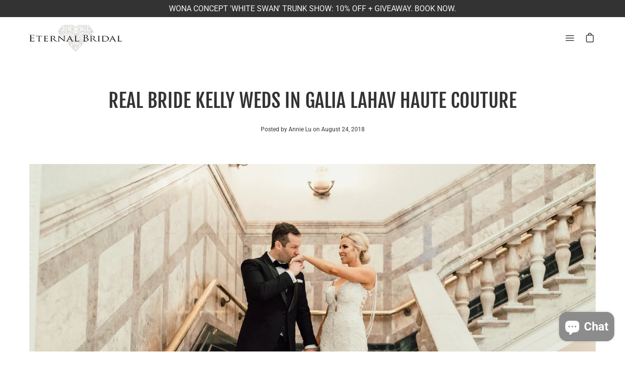

--- FILE ---
content_type: text/html; charset=utf-8
request_url: https://www.eternalbridal.com.au/blogs/news/real-bride-kelly-marries-in-galia-lahav
body_size: 37046
content:
<!DOCTYPE html>
<html class="no-js no-touch" lang="en">
<head>
  <!-- TikTok Pixel Code Start -->
<script>
!function (w, d, t) {
  w.TiktokAnalyticsObject=t;var ttq=w[t]=w[t]||[];ttq.methods=["page","track","identify","instances","debug","on","off","once","ready","alias","group","enableCookie","disableCookie","holdConsent","revokeConsent","grantConsent"],ttq.setAndDefer=function(t,e){t[e]=function(){t.push([e].concat(Array.prototype.slice.call(arguments,0)))}};for(var i=0;i<ttq.methods.length;i++)ttq.setAndDefer(ttq,ttq.methods[i]);ttq.instance=function(t){for(
var e=ttq._i[t]||[],n=0;n<ttq.methods.length;n++)ttq.setAndDefer(e,ttq.methods[n]);return e},ttq.load=function(e,n){var r="https://analytics.tiktok.com/i18n/pixel/events.js",o=n&&n.partner;ttq._i=ttq._i||{},ttq._i[e]=[],ttq._i[e]._u=r,ttq._t=ttq._t||{},ttq._t[e]=+new Date,ttq._o=ttq._o||{},ttq._o[e]=n||{};n=document.createElement("script")
;n.type="text/javascript",n.async=!0,n.src=r+"?sdkid="+e+"&lib="+t;e=document.getElementsByTagName("script")[0];e.parentNode.insertBefore(n,e)};


  ttq.load('CDU1V93C77U87HRCCGO0');
  ttq.page();
}(window, document, 'ttq');
</script>
<!-- TikTok Pixel Code End -->
<meta name="p:domain_verify" content="c7daffb4d26912720b732df7710285ae"/>
<meta name="google-site-verification" content="8KvLQUnINmBX1YKapeBOgqdwy3Vmmb7HViCWzBuLMiM" />
    <!-- Google tag (gtag.js) -->
    <script async src="https://www.googletagmanager.com/gtag/js?id=G-ZL70KE8K87"></script>
    <script>
    window.dataLayer = window.dataLayer || [];
    function gtag(){dataLayer.push(arguments);}
    gtag('js', new Date());
    gtag('config', 'G-ZL70KE8K87');
    </script>
	<meta charset="utf-8">
	<meta http-equiv='X-UA-Compatible' content='IE=edge,chrome=1'>
	<meta name="viewport" content="width=device-width, height=device-height, initial-scale=1.0, minimum-scale=1.0">
	<link rel="canonical" href="https://www.eternalbridal.com.au/blogs/news/real-bride-kelly-marries-in-galia-lahav" />
	<link rel="prefetch" href="https://www.eternalbridal.com.au" as="document">
	<link rel="preload" as="style" href="//www.eternalbridal.com.au/cdn/shop/t/26/assets/theme.css?v=346624643868988521696374108">
	<link rel="preload" as="script" href="//www.eternalbridal.com.au/cdn/shop/t/26/assets/lazysizes.min.js?v=111431644619468174291696374108">
	<link rel="preload" as="script" href="//www.eternalbridal.com.au/cdn/shop/t/26/assets/theme.js?v=170696476061026556411696374108">
	<link rel="preload" as="image" href="//www.eternalbridal.com.au/cdn/shop/t/26/assets/loading.svg?v=12949615357343360751696374108">

	<link rel="dns-prefetch" href="https://cdn.shopify.com">
	<link rel="dns-prefetch" href="https://v.shopify.com">
	<link rel="dns-prefetch" href="https://fonts.googleapis.com" crossorigin>
	<link rel="dns-prefetch" href="https://cdn.shopifycloud.com">
	<link rel="dns-prefetch" href="https://cdnjs.cloudflare.com">
	<link rel="dns-prefetch" href="https://www.google-analytics.com">
	<link rel="preconnect" href="https://fonts.shopifycdn.com" crossorigin>
	<link rel="preconnect" href="https://ajax.googleapis.com">
	<link rel="preconnect" href="https://customjs.s.asaplabs.io">
	<link rel="dns-prefetch" href="https://monorail-edge.shopifysvc.com"><link rel="shortcut icon" href="//www.eternalbridal.com.au/cdn/shop/files/fetchedLogo15156601247984986586_32x32.png?v=1625465311" type="image/png" />
	<title>REAL BRIDE KELLY WEDS IN GALIA LAHAV HAUTE COUTURE &ndash; Eternal Bridal</title><meta name="description" content="The Special Couple: Kelly + Nathan  Wedding Date: 5th May 2018 How did you meet your now husband? Nathan and I are both lawyers and we met through mutual friends at a restaurant called Cha Cha Chars in Brisbane, where we have since shared many special dates and even held our rehearsal dinner there Do you have a proposa"><!-- /snippets/social-meta-tags.liquid -->




<meta property="og:site_name" content="Eternal Bridal">
<meta property="og:url" content="https://www.eternalbridal.com.au/blogs/news/real-bride-kelly-marries-in-galia-lahav">
<meta property="og:title" content="REAL BRIDE KELLY WEDS IN GALIA LAHAV HAUTE COUTURE">
<meta property="og:type" content="article">
<meta property="og:description" content="The Special Couple: Kelly + Nathan  Wedding Date: 5th May 2018 How did you meet your now husband? Nathan and I are both lawyers and we met through mutual friends at a restaurant called Cha Cha Chars in Brisbane, where we have since shared many special dates and even held our rehearsal dinner there Do you have a proposa">

<meta property="og:image" content="http://www.eternalbridal.com.au/cdn/shop/articles/LukeMiddlemissphotographyKellyandNathan-406_1200x1200.jpg?v=1534815439">
<meta property="og:image:secure_url" content="https://www.eternalbridal.com.au/cdn/shop/articles/LukeMiddlemissphotographyKellyandNathan-406_1200x1200.jpg?v=1534815439">


<meta name="twitter:card" content="summary_large_image">
<meta name="twitter:title" content="REAL BRIDE KELLY WEDS IN GALIA LAHAV HAUTE COUTURE">
<meta name="twitter:description" content="The Special Couple: Kelly + Nathan  Wedding Date: 5th May 2018 How did you meet your now husband? Nathan and I are both lawyers and we met through mutual friends at a restaurant called Cha Cha Chars in Brisbane, where we have since shared many special dates and even held our rehearsal dinner there Do you have a proposa"><link rel="preload" as="font" href="//www.eternalbridal.com.au/cdn/fonts/roboto/roboto_n4.2019d890f07b1852f56ce63ba45b2db45d852cba.woff2" type="font/woff2" crossorigin>
<link rel="preload" as="font" href="//www.eternalbridal.com.au/cdn/fonts/fjalla_one/fjallaone_n4.262edaf1abaf5ed669f7ecd26fc3e24707a0ad85.woff2" type="font/woff2" crossorigin><link rel="preload" as="font" href="//www.eternalbridal.com.au/cdn/fonts/roboto/roboto_i4.57ce898ccda22ee84f49e6b57ae302250655e2d4.woff2" type="font/woff2" crossorigin><link rel="preload" as="font" href="//www.eternalbridal.com.au/cdn/fonts/roboto/roboto_n5.250d51708d76acbac296b0e21ede8f81de4e37aa.woff2" type="font/woff2" crossorigin><link rel="preload" as="font" href="//www.eternalbridal.com.au/cdn/fonts/roboto/roboto_n7.f38007a10afbbde8976c4056bfe890710d51dec2.woff2" type="font/woff2" crossorigin><link rel="preload" as="font" href="//www.eternalbridal.com.au/cdn/fonts/roboto/roboto_i7.7ccaf9410746f2c53340607c42c43f90a9005937.woff2" type="font/woff2" crossorigin><style data-shopify>@font-face {
  font-family: "Fjalla One";
  font-weight: 400;
  font-style: normal;
  font-display: swap;
  src: url("//www.eternalbridal.com.au/cdn/fonts/fjalla_one/fjallaone_n4.262edaf1abaf5ed669f7ecd26fc3e24707a0ad85.woff2") format("woff2"),
       url("//www.eternalbridal.com.au/cdn/fonts/fjalla_one/fjallaone_n4.f67f40342efd2b34cae019d50b4b5c4da6fc5da7.woff") format("woff");
}

@font-face {
  font-family: Roboto;
  font-weight: 400;
  font-style: normal;
  font-display: swap;
  src: url("//www.eternalbridal.com.au/cdn/fonts/roboto/roboto_n4.2019d890f07b1852f56ce63ba45b2db45d852cba.woff2") format("woff2"),
       url("//www.eternalbridal.com.au/cdn/fonts/roboto/roboto_n4.238690e0007583582327135619c5f7971652fa9d.woff") format("woff");
}

@font-face {
  font-family: Roboto;
  font-weight: 700;
  font-style: normal;
  font-display: swap;
  src: url("//www.eternalbridal.com.au/cdn/fonts/roboto/roboto_n7.f38007a10afbbde8976c4056bfe890710d51dec2.woff2") format("woff2"),
       url("//www.eternalbridal.com.au/cdn/fonts/roboto/roboto_n7.94bfdd3e80c7be00e128703d245c207769d763f9.woff") format("woff");
}
@font-face {
  font-family: Roboto;
  font-weight: 400;
  font-style: italic;
  font-display: swap;
  src: url("//www.eternalbridal.com.au/cdn/fonts/roboto/roboto_i4.57ce898ccda22ee84f49e6b57ae302250655e2d4.woff2") format("woff2"),
       url("//www.eternalbridal.com.au/cdn/fonts/roboto/roboto_i4.b21f3bd061cbcb83b824ae8c7671a82587b264bf.woff") format("woff");
}
@font-face {
  font-family: Roboto;
  font-weight: 700;
  font-style: italic;
  font-display: swap;
  src: url("//www.eternalbridal.com.au/cdn/fonts/roboto/roboto_i7.7ccaf9410746f2c53340607c42c43f90a9005937.woff2") format("woff2"),
       url("//www.eternalbridal.com.au/cdn/fonts/roboto/roboto_i7.49ec21cdd7148292bffea74c62c0df6e93551516.woff") format("woff");
}
:root {---color-button-primary-bg: #333333;
  ---color-button-primary-bg-alpha-50: rgba(51, 51, 51, 0.5);
  ---color-button-primary-text: #fff;
  ---color-button-primary-text-alpha-50: rgba(255, 255, 255, 0.5);
  ---color-button-secondary-bg: #ffffff;
  ---color-button-secondary-text:#000;
  ---color-button-secondary-text-alpha-50: rgba(255, 255, 255, 0.5);

  ---color-text: #333333;
  ---color-text-darken: #000000;
  ---color-text-lighten: #666666;
  ---color-text-alpha-5: rgba(51, 51, 51, 0.05);
  ---color-text-alpha-8: rgba(51, 51, 51, 0.08);
  ---color-text-alpha-10: rgba(51, 51, 51, 0.1);
  ---color-text-alpha-15: rgba(51, 51, 51, 0.15);
  ---color-text-alpha-25: rgba(51, 51, 51, 0.25);
  ---color-text-alpha-55: rgba(51, 51, 51, 0.55);
  ---color-text-alpha-60: rgba(51, 51, 51, 0.6);
  ---color-text-alpha-85: rgba(51, 51, 51, 0.85);
  ---color-heading: #333333;

  ---color-bg: #ffffff;
  ---color-bg-alpha-25: rgba(255, 255, 255, 0.25);
  ---color-bg-alpha-35: rgba(255, 255, 255, 0.35);
  ---color-bg-alpha-60: rgba(255, 255, 255, 0.6);
  ---color-bg-alpha-65: rgba(255, 255, 255, 0.65);
  ---color-bg-alpha-85: rgba(255, 255, 255, 0.85);
  ---color-bg-overlay: rgba(255, 255, 255, 0.75);
  ---color-bg-darken: #e6e6e6;
  ---color-bg-lighten-darken: #e6e6e6;
  ---color-bg-lighten-darken-contrast: #b3b3b3;
  ---color-drawer-border: #f2f2f2;

  ---color-accent: #333333;
  ---color-accent-text: #fff;

  ---color-border: #d3d3d3;
  ---color-border-alpha-15: rgba(211, 211, 211, 0.15);
  ---color-border-alpha-30: rgba(211, 211, 211, 0.3);
  ---color-border-alpha-50: rgba(211, 211, 211, 0.5);
  ---color-border-alpha-65: rgba(211, 211, 211, 0.65);
  ---color-border-lighten-darken: #868686;

  ---color-product-grid-arrows: black;---color-disabled-grey: #F6F6F6;
  ---color-disabled-grey-darken: #C3C3C3;
  ---color-error-red: #D02E2E;
  ---color-error-red-bg: rgba(208, 46, 46, 0.15);
  ---color-success-green: #56AD6A;
  ---color-success-green-bg: #ECFEF0;---font-stack-body: Roboto, sans-serif;
  ---font-style-body: normal;
  ---font-adjust-body: 1.0;

  ---font-weight-body: 400;
  ---font-weight-body-medium: 500;
  ---font-weight-body-bold: 700;

  ---font-stack-heading: "Fjalla One", sans-serif;
  ---font-style-heading: normal;
  ---font-adjust-heading: 1.0;

  ---font-weight-heading: 400;
  ---font-weight-heading-bold: 600;---font-size-input: 1.0rem;---radius: 0px;
  ---radius-inner: 0px;
  ---radius-small: 0px;
  ---radius-tiny: 0px;
  ---radius-dropdown: 0px;---product-media-padding-top: 150.0%;
  ---product-media-background-size: cover;---loading-svg: url( "//www.eternalbridal.com.au/cdn/shop/t/26/assets/loading.svg?v=12949615357343360751696374108" );
  ---icon-check: url( "//www.eternalbridal.com.au/cdn/shop/t/26/assets/icon-check.svg?v=181034692338098753131696374108" );
  ---icon-close: url( "//www.eternalbridal.com.au/cdn/shop/t/26/assets/icon-close.svg?v=152460236205633315831696374108" );
  ---cart-loading-overlay: rgba(255, 255, 255, 0.85) url( "//www.eternalbridal.com.au/cdn/shop/t/26/assets/loading.svg?v=12949615357343360751696374108" ) no-repeat center center;--collection-sticky-bar-height: 0;--site-width: 1320px;
  --drawer-width: 320px;
  --drawer-transition: transform 0.4s cubic-bezier(0.46, 0.01, 0.32, 1);--gutter: 60px;
  --gutter-mobile: 25px;
  --grid-gutter: 20px;--grid: repeat(4, minmax(0, 1fr));
  --grid-tablet: repeat(2, minmax(0, 1fr));
  --grid-mobile: repeat(2, minmax(0, 1fr));
  --megamenu-grid: repeat(4, minmax(0, 1fr));--scrollbar-width: 0;--overlay: #000;
  --overlay-opacity: 1;--input-bg: #fff;--swatch-size: 32px;
}</style><link href="//www.eternalbridal.com.au/cdn/shop/t/26/assets/theme.css?v=346624643868988521696374108" rel="stylesheet" type="text/css" media="all" /><script type="text/javascript">
    if (window.MSInputMethodContext && document.documentMode) {
      var scripts = document.getElementsByTagName('script')[0];
      var polyfill = document.createElement("script");
      polyfill.defer = true;
      polyfill.src = "//www.eternalbridal.com.au/cdn/shop/t/26/assets/ie11.js?v=144489047535103983231696374108";

      scripts.parentNode.insertBefore(polyfill, scripts);

      document.documentElement.classList.add('ie11');
    } else {
      document.documentElement.className = document.documentElement.className.replace('no-js', 'js');
    }

		window.theme = {
			assets: {
				smoothscroll: '//www.eternalbridal.com.au/cdn/shop/t/26/assets/smoothscroll.js?v=37906625415260927261696374108',
			},
			routes: {
				root_url: "\/",
				cart_url: "\/cart",
				cart_add_url: "\/cart\/add",
				cart_change_url: "\/cart\/change",
				shop_url: "https:\/\/www.eternalbridal.com.au",
				search_url: "\/search",
				product_recommendations_url: "\/recommendations\/products"
			},
			strings: {
				loading: "Loading more",
				load_more: "Load more",
				add_to_cart: "Add to Cart",
				remove: "Remove",
				sold_out: "Sold Out",
				sold_out_html: "Sold Out",
				on_sale_html: "Sale",
				unavailable: "Unavailable",
				zero_qty_error: "Quantity must be greater than 0.",
				cart_title: "Cart",
				cart_empty: "Your cart is currently empty.",
				cart_price: "Price",
				cart_quantity: "Quantity",
				cart_total: "Total",
				cart_acceptance_error: "You must accept our terms and conditions.",
				limit_error: "Sorry, looks like we don\u0026#39;t have enough of this product.",
				continue_shopping: "Continue Shopping",
				results_one: " result",
				results_other: " results",
				no_results: "No results found",
				view_all: "View all",
				unit_price_separator: "per"
			},
			icons: {
				plus: '<svg aria-hidden="true" focusable="false" role="presentation" class="icon icon-plus" viewBox="0 0 14 14"><path d="M7 0a.75.75 0 01.75.75v12.5a.75.75 0 11-1.5 0V.75A.75.75 0 017 0z"/><path d="M14 7a.75.75 0 01-.75.75H.75a.75.75 0 110-1.5h12.5A.75.75 0 0114 7z"/></svg>',
				minus: '<svg aria-hidden="true" focusable="false" role="presentation" class="icon icon-minus" viewBox="0 0 14 14"><path d="M14 7a.75.75 0 01-.75.75H.75a.75.75 0 110-1.5h12.5A.75.75 0 0114 7z"/></svg>',
				close: '<svg aria-hidden="true" focusable="false" role="presentation" class="icon icon-close" viewBox="0 0 1024 920"><path d="M481.83 448L283.582 646.248c-8.331 8.331-8.331 21.839 0 30.17s21.839 8.331 30.17 0L512 478.17l198.248 198.248c8.331 8.331 21.839 8.331 30.17 0s8.331-21.839 0-30.17L542.17 448l198.248-198.248c8.331-8.331 8.331-21.839 0-30.17s-21.839-8.331-30.17 0L512 417.83 313.752 219.582c-8.331-8.331-21.839-8.331-30.17 0s-8.331 21.839 0 30.17L481.83 448z"/></svg>'
			},
			settings: {
				cartType: "drawer",
				gridImageSize: "cover",
				enableInfinityScroll: true,
				enablePaymentButton: true,
				enableReviews: false,
				showSaleBadge: true,
				enableYotpo: false,
				enableAcceptTerms: false,
				yotpoId: "",
				productBadgeStyle: "circle",
				productGridSlideshow: false,
				quickButton: "view",
				mobileMenuBehaviour: "trigger",
			},
			moneyFormat: "${{amount}}",
			info: {
				name: 'Palo Alto'
			},
			version: '3.0.1'
		};
		window.lazySizesConfig = window.lazySizesConfig || {};
    window.lazySizesConfig.preloadAfterLoad = true;
		window.PaloAlto = window.PaloAlto || {};
		window.slate = window.slate || {};
		window.isHeaderTransparent = false;
		window.initialHeaderHeight = 0;
		window.lastWindowWidth = window.innerWidth || document.documentElement.clientWidth;
	</script>
	<script src="//www.eternalbridal.com.au/cdn/shop/t/26/assets/lazysizes.min.js?v=111431644619468174291696374108" async="async"></script><script src="//www.eternalbridal.com.au/cdn/shop/t/26/assets/theme.js?v=170696476061026556411696374108" defer="defer"></script>

	<script>window.performance && window.performance.mark && window.performance.mark('shopify.content_for_header.start');</script><meta name="facebook-domain-verification" content="l0xsvsniqru8w969xoep4fgxb9bdwy">
<meta name="facebook-domain-verification" content="l0xsvsniqru8w969xoep4fgxb9bdwy">
<meta name="google-site-verification" content="64RZ5FDMiYxEdOdUxfCuyGub5PIpyH0JbP7aIHQgceI">
<meta id="shopify-digital-wallet" name="shopify-digital-wallet" content="/8667627577/digital_wallets/dialog">
<meta name="shopify-checkout-api-token" content="aba14eb9ab8cb9fd65146dc672907016">
<meta id="in-context-paypal-metadata" data-shop-id="8667627577" data-venmo-supported="false" data-environment="production" data-locale="en_US" data-paypal-v4="true" data-currency="AUD">
<link rel="alternate" type="application/atom+xml" title="Feed" href="/blogs/news.atom" />
<script async="async" src="/checkouts/internal/preloads.js?locale=en-AU"></script>
<link rel="preconnect" href="https://shop.app" crossorigin="anonymous">
<script async="async" src="https://shop.app/checkouts/internal/preloads.js?locale=en-AU&shop_id=8667627577" crossorigin="anonymous"></script>
<script id="apple-pay-shop-capabilities" type="application/json">{"shopId":8667627577,"countryCode":"AU","currencyCode":"AUD","merchantCapabilities":["supports3DS"],"merchantId":"gid:\/\/shopify\/Shop\/8667627577","merchantName":"Eternal Bridal","requiredBillingContactFields":["postalAddress","email","phone"],"requiredShippingContactFields":["postalAddress","email","phone"],"shippingType":"shipping","supportedNetworks":["visa","masterCard","amex","jcb"],"total":{"type":"pending","label":"Eternal Bridal","amount":"1.00"},"shopifyPaymentsEnabled":true,"supportsSubscriptions":true}</script>
<script id="shopify-features" type="application/json">{"accessToken":"aba14eb9ab8cb9fd65146dc672907016","betas":["rich-media-storefront-analytics"],"domain":"www.eternalbridal.com.au","predictiveSearch":true,"shopId":8667627577,"locale":"en"}</script>
<script>var Shopify = Shopify || {};
Shopify.shop = "eternal-bridal.myshopify.com";
Shopify.locale = "en";
Shopify.currency = {"active":"AUD","rate":"1.0"};
Shopify.country = "AU";
Shopify.theme = {"name":"Palo Alto - Oct 2023 Update","id":136836251876,"schema_name":"Palo Alto","schema_version":"3.0.1","theme_store_id":777,"role":"main"};
Shopify.theme.handle = "null";
Shopify.theme.style = {"id":null,"handle":null};
Shopify.cdnHost = "www.eternalbridal.com.au/cdn";
Shopify.routes = Shopify.routes || {};
Shopify.routes.root = "/";</script>
<script type="module">!function(o){(o.Shopify=o.Shopify||{}).modules=!0}(window);</script>
<script>!function(o){function n(){var o=[];function n(){o.push(Array.prototype.slice.apply(arguments))}return n.q=o,n}var t=o.Shopify=o.Shopify||{};t.loadFeatures=n(),t.autoloadFeatures=n()}(window);</script>
<script>
  window.ShopifyPay = window.ShopifyPay || {};
  window.ShopifyPay.apiHost = "shop.app\/pay";
  window.ShopifyPay.redirectState = null;
</script>
<script id="shop-js-analytics" type="application/json">{"pageType":"article"}</script>
<script defer="defer" async type="module" src="//www.eternalbridal.com.au/cdn/shopifycloud/shop-js/modules/v2/client.init-shop-cart-sync_BT-GjEfc.en.esm.js"></script>
<script defer="defer" async type="module" src="//www.eternalbridal.com.au/cdn/shopifycloud/shop-js/modules/v2/chunk.common_D58fp_Oc.esm.js"></script>
<script defer="defer" async type="module" src="//www.eternalbridal.com.au/cdn/shopifycloud/shop-js/modules/v2/chunk.modal_xMitdFEc.esm.js"></script>
<script type="module">
  await import("//www.eternalbridal.com.au/cdn/shopifycloud/shop-js/modules/v2/client.init-shop-cart-sync_BT-GjEfc.en.esm.js");
await import("//www.eternalbridal.com.au/cdn/shopifycloud/shop-js/modules/v2/chunk.common_D58fp_Oc.esm.js");
await import("//www.eternalbridal.com.au/cdn/shopifycloud/shop-js/modules/v2/chunk.modal_xMitdFEc.esm.js");

  window.Shopify.SignInWithShop?.initShopCartSync?.({"fedCMEnabled":true,"windoidEnabled":true});

</script>
<script>
  window.Shopify = window.Shopify || {};
  if (!window.Shopify.featureAssets) window.Shopify.featureAssets = {};
  window.Shopify.featureAssets['shop-js'] = {"shop-cart-sync":["modules/v2/client.shop-cart-sync_DZOKe7Ll.en.esm.js","modules/v2/chunk.common_D58fp_Oc.esm.js","modules/v2/chunk.modal_xMitdFEc.esm.js"],"init-fed-cm":["modules/v2/client.init-fed-cm_B6oLuCjv.en.esm.js","modules/v2/chunk.common_D58fp_Oc.esm.js","modules/v2/chunk.modal_xMitdFEc.esm.js"],"shop-cash-offers":["modules/v2/client.shop-cash-offers_D2sdYoxE.en.esm.js","modules/v2/chunk.common_D58fp_Oc.esm.js","modules/v2/chunk.modal_xMitdFEc.esm.js"],"shop-login-button":["modules/v2/client.shop-login-button_QeVjl5Y3.en.esm.js","modules/v2/chunk.common_D58fp_Oc.esm.js","modules/v2/chunk.modal_xMitdFEc.esm.js"],"pay-button":["modules/v2/client.pay-button_DXTOsIq6.en.esm.js","modules/v2/chunk.common_D58fp_Oc.esm.js","modules/v2/chunk.modal_xMitdFEc.esm.js"],"shop-button":["modules/v2/client.shop-button_DQZHx9pm.en.esm.js","modules/v2/chunk.common_D58fp_Oc.esm.js","modules/v2/chunk.modal_xMitdFEc.esm.js"],"avatar":["modules/v2/client.avatar_BTnouDA3.en.esm.js"],"init-windoid":["modules/v2/client.init-windoid_CR1B-cfM.en.esm.js","modules/v2/chunk.common_D58fp_Oc.esm.js","modules/v2/chunk.modal_xMitdFEc.esm.js"],"init-shop-for-new-customer-accounts":["modules/v2/client.init-shop-for-new-customer-accounts_C_vY_xzh.en.esm.js","modules/v2/client.shop-login-button_QeVjl5Y3.en.esm.js","modules/v2/chunk.common_D58fp_Oc.esm.js","modules/v2/chunk.modal_xMitdFEc.esm.js"],"init-shop-email-lookup-coordinator":["modules/v2/client.init-shop-email-lookup-coordinator_BI7n9ZSv.en.esm.js","modules/v2/chunk.common_D58fp_Oc.esm.js","modules/v2/chunk.modal_xMitdFEc.esm.js"],"init-shop-cart-sync":["modules/v2/client.init-shop-cart-sync_BT-GjEfc.en.esm.js","modules/v2/chunk.common_D58fp_Oc.esm.js","modules/v2/chunk.modal_xMitdFEc.esm.js"],"shop-toast-manager":["modules/v2/client.shop-toast-manager_DiYdP3xc.en.esm.js","modules/v2/chunk.common_D58fp_Oc.esm.js","modules/v2/chunk.modal_xMitdFEc.esm.js"],"init-customer-accounts":["modules/v2/client.init-customer-accounts_D9ZNqS-Q.en.esm.js","modules/v2/client.shop-login-button_QeVjl5Y3.en.esm.js","modules/v2/chunk.common_D58fp_Oc.esm.js","modules/v2/chunk.modal_xMitdFEc.esm.js"],"init-customer-accounts-sign-up":["modules/v2/client.init-customer-accounts-sign-up_iGw4briv.en.esm.js","modules/v2/client.shop-login-button_QeVjl5Y3.en.esm.js","modules/v2/chunk.common_D58fp_Oc.esm.js","modules/v2/chunk.modal_xMitdFEc.esm.js"],"shop-follow-button":["modules/v2/client.shop-follow-button_CqMgW2wH.en.esm.js","modules/v2/chunk.common_D58fp_Oc.esm.js","modules/v2/chunk.modal_xMitdFEc.esm.js"],"checkout-modal":["modules/v2/client.checkout-modal_xHeaAweL.en.esm.js","modules/v2/chunk.common_D58fp_Oc.esm.js","modules/v2/chunk.modal_xMitdFEc.esm.js"],"shop-login":["modules/v2/client.shop-login_D91U-Q7h.en.esm.js","modules/v2/chunk.common_D58fp_Oc.esm.js","modules/v2/chunk.modal_xMitdFEc.esm.js"],"lead-capture":["modules/v2/client.lead-capture_BJmE1dJe.en.esm.js","modules/v2/chunk.common_D58fp_Oc.esm.js","modules/v2/chunk.modal_xMitdFEc.esm.js"],"payment-terms":["modules/v2/client.payment-terms_Ci9AEqFq.en.esm.js","modules/v2/chunk.common_D58fp_Oc.esm.js","modules/v2/chunk.modal_xMitdFEc.esm.js"]};
</script>
<script>(function() {
  var isLoaded = false;
  function asyncLoad() {
    if (isLoaded) return;
    isLoaded = true;
    var urls = ["https:\/\/cdn.autoketing.org\/sdk-cdn\/sales-pop\/dist\/sales-pop-embed.js?t=1622176232289354480\u0026shop=eternal-bridal.myshopify.com","https:\/\/instafeed.nfcube.com\/cdn\/dc9f1fd897a1db29dfbf14c44c256a30.js?shop=eternal-bridal.myshopify.com","https:\/\/static.klaviyo.com\/onsite\/js\/MG5Zcz\/klaviyo.js?company_id=MG5Zcz\u0026shop=eternal-bridal.myshopify.com"];
    for (var i = 0; i < urls.length; i++) {
      var s = document.createElement('script');
      s.type = 'text/javascript';
      s.async = true;
      s.src = urls[i];
      var x = document.getElementsByTagName('script')[0];
      x.parentNode.insertBefore(s, x);
    }
  };
  if(window.attachEvent) {
    window.attachEvent('onload', asyncLoad);
  } else {
    window.addEventListener('load', asyncLoad, false);
  }
})();</script>
<script id="__st">var __st={"a":8667627577,"offset":39600,"reqid":"5a26baf6-373a-4340-b265-98f0006a9581-1769417660","pageurl":"www.eternalbridal.com.au\/blogs\/news\/real-bride-kelly-marries-in-galia-lahav","s":"articles-13258489913","u":"a84481ecefc7","p":"article","rtyp":"article","rid":13258489913};</script>
<script>window.ShopifyPaypalV4VisibilityTracking = true;</script>
<script id="captcha-bootstrap">!function(){'use strict';const t='contact',e='account',n='new_comment',o=[[t,t],['blogs',n],['comments',n],[t,'customer']],c=[[e,'customer_login'],[e,'guest_login'],[e,'recover_customer_password'],[e,'create_customer']],r=t=>t.map((([t,e])=>`form[action*='/${t}']:not([data-nocaptcha='true']) input[name='form_type'][value='${e}']`)).join(','),a=t=>()=>t?[...document.querySelectorAll(t)].map((t=>t.form)):[];function s(){const t=[...o],e=r(t);return a(e)}const i='password',u='form_key',d=['recaptcha-v3-token','g-recaptcha-response','h-captcha-response',i],f=()=>{try{return window.sessionStorage}catch{return}},m='__shopify_v',_=t=>t.elements[u];function p(t,e,n=!1){try{const o=window.sessionStorage,c=JSON.parse(o.getItem(e)),{data:r}=function(t){const{data:e,action:n}=t;return t[m]||n?{data:e,action:n}:{data:t,action:n}}(c);for(const[e,n]of Object.entries(r))t.elements[e]&&(t.elements[e].value=n);n&&o.removeItem(e)}catch(o){console.error('form repopulation failed',{error:o})}}const l='form_type',E='cptcha';function T(t){t.dataset[E]=!0}const w=window,h=w.document,L='Shopify',v='ce_forms',y='captcha';let A=!1;((t,e)=>{const n=(g='f06e6c50-85a8-45c8-87d0-21a2b65856fe',I='https://cdn.shopify.com/shopifycloud/storefront-forms-hcaptcha/ce_storefront_forms_captcha_hcaptcha.v1.5.2.iife.js',D={infoText:'Protected by hCaptcha',privacyText:'Privacy',termsText:'Terms'},(t,e,n)=>{const o=w[L][v],c=o.bindForm;if(c)return c(t,g,e,D).then(n);var r;o.q.push([[t,g,e,D],n]),r=I,A||(h.body.append(Object.assign(h.createElement('script'),{id:'captcha-provider',async:!0,src:r})),A=!0)});var g,I,D;w[L]=w[L]||{},w[L][v]=w[L][v]||{},w[L][v].q=[],w[L][y]=w[L][y]||{},w[L][y].protect=function(t,e){n(t,void 0,e),T(t)},Object.freeze(w[L][y]),function(t,e,n,w,h,L){const[v,y,A,g]=function(t,e,n){const i=e?o:[],u=t?c:[],d=[...i,...u],f=r(d),m=r(i),_=r(d.filter((([t,e])=>n.includes(e))));return[a(f),a(m),a(_),s()]}(w,h,L),I=t=>{const e=t.target;return e instanceof HTMLFormElement?e:e&&e.form},D=t=>v().includes(t);t.addEventListener('submit',(t=>{const e=I(t);if(!e)return;const n=D(e)&&!e.dataset.hcaptchaBound&&!e.dataset.recaptchaBound,o=_(e),c=g().includes(e)&&(!o||!o.value);(n||c)&&t.preventDefault(),c&&!n&&(function(t){try{if(!f())return;!function(t){const e=f();if(!e)return;const n=_(t);if(!n)return;const o=n.value;o&&e.removeItem(o)}(t);const e=Array.from(Array(32),(()=>Math.random().toString(36)[2])).join('');!function(t,e){_(t)||t.append(Object.assign(document.createElement('input'),{type:'hidden',name:u})),t.elements[u].value=e}(t,e),function(t,e){const n=f();if(!n)return;const o=[...t.querySelectorAll(`input[type='${i}']`)].map((({name:t})=>t)),c=[...d,...o],r={};for(const[a,s]of new FormData(t).entries())c.includes(a)||(r[a]=s);n.setItem(e,JSON.stringify({[m]:1,action:t.action,data:r}))}(t,e)}catch(e){console.error('failed to persist form',e)}}(e),e.submit())}));const S=(t,e)=>{t&&!t.dataset[E]&&(n(t,e.some((e=>e===t))),T(t))};for(const o of['focusin','change'])t.addEventListener(o,(t=>{const e=I(t);D(e)&&S(e,y())}));const B=e.get('form_key'),M=e.get(l),P=B&&M;t.addEventListener('DOMContentLoaded',(()=>{const t=y();if(P)for(const e of t)e.elements[l].value===M&&p(e,B);[...new Set([...A(),...v().filter((t=>'true'===t.dataset.shopifyCaptcha))])].forEach((e=>S(e,t)))}))}(h,new URLSearchParams(w.location.search),n,t,e,['guest_login'])})(!0,!0)}();</script>
<script integrity="sha256-4kQ18oKyAcykRKYeNunJcIwy7WH5gtpwJnB7kiuLZ1E=" data-source-attribution="shopify.loadfeatures" defer="defer" src="//www.eternalbridal.com.au/cdn/shopifycloud/storefront/assets/storefront/load_feature-a0a9edcb.js" crossorigin="anonymous"></script>
<script crossorigin="anonymous" defer="defer" src="//www.eternalbridal.com.au/cdn/shopifycloud/storefront/assets/shopify_pay/storefront-65b4c6d7.js?v=20250812"></script>
<script data-source-attribution="shopify.dynamic_checkout.dynamic.init">var Shopify=Shopify||{};Shopify.PaymentButton=Shopify.PaymentButton||{isStorefrontPortableWallets:!0,init:function(){window.Shopify.PaymentButton.init=function(){};var t=document.createElement("script");t.src="https://www.eternalbridal.com.au/cdn/shopifycloud/portable-wallets/latest/portable-wallets.en.js",t.type="module",document.head.appendChild(t)}};
</script>
<script data-source-attribution="shopify.dynamic_checkout.buyer_consent">
  function portableWalletsHideBuyerConsent(e){var t=document.getElementById("shopify-buyer-consent"),n=document.getElementById("shopify-subscription-policy-button");t&&n&&(t.classList.add("hidden"),t.setAttribute("aria-hidden","true"),n.removeEventListener("click",e))}function portableWalletsShowBuyerConsent(e){var t=document.getElementById("shopify-buyer-consent"),n=document.getElementById("shopify-subscription-policy-button");t&&n&&(t.classList.remove("hidden"),t.removeAttribute("aria-hidden"),n.addEventListener("click",e))}window.Shopify?.PaymentButton&&(window.Shopify.PaymentButton.hideBuyerConsent=portableWalletsHideBuyerConsent,window.Shopify.PaymentButton.showBuyerConsent=portableWalletsShowBuyerConsent);
</script>
<script data-source-attribution="shopify.dynamic_checkout.cart.bootstrap">document.addEventListener("DOMContentLoaded",(function(){function t(){return document.querySelector("shopify-accelerated-checkout-cart, shopify-accelerated-checkout")}if(t())Shopify.PaymentButton.init();else{new MutationObserver((function(e,n){t()&&(Shopify.PaymentButton.init(),n.disconnect())})).observe(document.body,{childList:!0,subtree:!0})}}));
</script>
<link id="shopify-accelerated-checkout-styles" rel="stylesheet" media="screen" href="https://www.eternalbridal.com.au/cdn/shopifycloud/portable-wallets/latest/accelerated-checkout-backwards-compat.css" crossorigin="anonymous">
<style id="shopify-accelerated-checkout-cart">
        #shopify-buyer-consent {
  margin-top: 1em;
  display: inline-block;
  width: 100%;
}

#shopify-buyer-consent.hidden {
  display: none;
}

#shopify-subscription-policy-button {
  background: none;
  border: none;
  padding: 0;
  text-decoration: underline;
  font-size: inherit;
  cursor: pointer;
}

#shopify-subscription-policy-button::before {
  box-shadow: none;
}

      </style>

<script>window.performance && window.performance.mark && window.performance.mark('shopify.content_for_header.end');</script>
    <meta name="google-site-verification" content="c2doCqq2HD1aPQFmmT_2djMXl2blDYWGJ_LRiw8V1Nw" />
<script>/*lead event*/
function pinlead(){
(/www.eternalbridal.com.au\/pages\/thank-you-galia-lahav-2023-trunk-show/.test(location.host + location.pathname) == true) && pintrk('track', 'lead',{
np: 'generator',
})}

document.readyState == 'complete' ? pinlead() : window.addEventListener('load', pinlead);


</script>
<!-- Pinterest Events -->
<script>
/*lead event*/
function pinlead(){
(/www.eternalbridal.com.au\/pages\/thank-you-10/.test(location.host + location.pathname) == true) && pintrk('track', 'lead',{
np: 'generator',
})}
document.readyState == 'complete' ? pinlead() : window.addEventListener('load', pinlead);


</script>
<!-- End Pinterest Tag -->

<script src="https://cdn.shopify.com/extensions/e8878072-2f6b-4e89-8082-94b04320908d/inbox-1254/assets/inbox-chat-loader.js" type="text/javascript" defer="defer"></script>
<link href="https://monorail-edge.shopifysvc.com" rel="dns-prefetch">
<script>(function(){if ("sendBeacon" in navigator && "performance" in window) {try {var session_token_from_headers = performance.getEntriesByType('navigation')[0].serverTiming.find(x => x.name == '_s').description;} catch {var session_token_from_headers = undefined;}var session_cookie_matches = document.cookie.match(/_shopify_s=([^;]*)/);var session_token_from_cookie = session_cookie_matches && session_cookie_matches.length === 2 ? session_cookie_matches[1] : "";var session_token = session_token_from_headers || session_token_from_cookie || "";function handle_abandonment_event(e) {var entries = performance.getEntries().filter(function(entry) {return /monorail-edge.shopifysvc.com/.test(entry.name);});if (!window.abandonment_tracked && entries.length === 0) {window.abandonment_tracked = true;var currentMs = Date.now();var navigation_start = performance.timing.navigationStart;var payload = {shop_id: 8667627577,url: window.location.href,navigation_start,duration: currentMs - navigation_start,session_token,page_type: "article"};window.navigator.sendBeacon("https://monorail-edge.shopifysvc.com/v1/produce", JSON.stringify({schema_id: "online_store_buyer_site_abandonment/1.1",payload: payload,metadata: {event_created_at_ms: currentMs,event_sent_at_ms: currentMs}}));}}window.addEventListener('pagehide', handle_abandonment_event);}}());</script>
<script id="web-pixels-manager-setup">(function e(e,d,r,n,o){if(void 0===o&&(o={}),!Boolean(null===(a=null===(i=window.Shopify)||void 0===i?void 0:i.analytics)||void 0===a?void 0:a.replayQueue)){var i,a;window.Shopify=window.Shopify||{};var t=window.Shopify;t.analytics=t.analytics||{};var s=t.analytics;s.replayQueue=[],s.publish=function(e,d,r){return s.replayQueue.push([e,d,r]),!0};try{self.performance.mark("wpm:start")}catch(e){}var l=function(){var e={modern:/Edge?\/(1{2}[4-9]|1[2-9]\d|[2-9]\d{2}|\d{4,})\.\d+(\.\d+|)|Firefox\/(1{2}[4-9]|1[2-9]\d|[2-9]\d{2}|\d{4,})\.\d+(\.\d+|)|Chrom(ium|e)\/(9{2}|\d{3,})\.\d+(\.\d+|)|(Maci|X1{2}).+ Version\/(15\.\d+|(1[6-9]|[2-9]\d|\d{3,})\.\d+)([,.]\d+|)( \(\w+\)|)( Mobile\/\w+|) Safari\/|Chrome.+OPR\/(9{2}|\d{3,})\.\d+\.\d+|(CPU[ +]OS|iPhone[ +]OS|CPU[ +]iPhone|CPU IPhone OS|CPU iPad OS)[ +]+(15[._]\d+|(1[6-9]|[2-9]\d|\d{3,})[._]\d+)([._]\d+|)|Android:?[ /-](13[3-9]|1[4-9]\d|[2-9]\d{2}|\d{4,})(\.\d+|)(\.\d+|)|Android.+Firefox\/(13[5-9]|1[4-9]\d|[2-9]\d{2}|\d{4,})\.\d+(\.\d+|)|Android.+Chrom(ium|e)\/(13[3-9]|1[4-9]\d|[2-9]\d{2}|\d{4,})\.\d+(\.\d+|)|SamsungBrowser\/([2-9]\d|\d{3,})\.\d+/,legacy:/Edge?\/(1[6-9]|[2-9]\d|\d{3,})\.\d+(\.\d+|)|Firefox\/(5[4-9]|[6-9]\d|\d{3,})\.\d+(\.\d+|)|Chrom(ium|e)\/(5[1-9]|[6-9]\d|\d{3,})\.\d+(\.\d+|)([\d.]+$|.*Safari\/(?![\d.]+ Edge\/[\d.]+$))|(Maci|X1{2}).+ Version\/(10\.\d+|(1[1-9]|[2-9]\d|\d{3,})\.\d+)([,.]\d+|)( \(\w+\)|)( Mobile\/\w+|) Safari\/|Chrome.+OPR\/(3[89]|[4-9]\d|\d{3,})\.\d+\.\d+|(CPU[ +]OS|iPhone[ +]OS|CPU[ +]iPhone|CPU IPhone OS|CPU iPad OS)[ +]+(10[._]\d+|(1[1-9]|[2-9]\d|\d{3,})[._]\d+)([._]\d+|)|Android:?[ /-](13[3-9]|1[4-9]\d|[2-9]\d{2}|\d{4,})(\.\d+|)(\.\d+|)|Mobile Safari.+OPR\/([89]\d|\d{3,})\.\d+\.\d+|Android.+Firefox\/(13[5-9]|1[4-9]\d|[2-9]\d{2}|\d{4,})\.\d+(\.\d+|)|Android.+Chrom(ium|e)\/(13[3-9]|1[4-9]\d|[2-9]\d{2}|\d{4,})\.\d+(\.\d+|)|Android.+(UC? ?Browser|UCWEB|U3)[ /]?(15\.([5-9]|\d{2,})|(1[6-9]|[2-9]\d|\d{3,})\.\d+)\.\d+|SamsungBrowser\/(5\.\d+|([6-9]|\d{2,})\.\d+)|Android.+MQ{2}Browser\/(14(\.(9|\d{2,})|)|(1[5-9]|[2-9]\d|\d{3,})(\.\d+|))(\.\d+|)|K[Aa][Ii]OS\/(3\.\d+|([4-9]|\d{2,})\.\d+)(\.\d+|)/},d=e.modern,r=e.legacy,n=navigator.userAgent;return n.match(d)?"modern":n.match(r)?"legacy":"unknown"}(),u="modern"===l?"modern":"legacy",c=(null!=n?n:{modern:"",legacy:""})[u],f=function(e){return[e.baseUrl,"/wpm","/b",e.hashVersion,"modern"===e.buildTarget?"m":"l",".js"].join("")}({baseUrl:d,hashVersion:r,buildTarget:u}),m=function(e){var d=e.version,r=e.bundleTarget,n=e.surface,o=e.pageUrl,i=e.monorailEndpoint;return{emit:function(e){var a=e.status,t=e.errorMsg,s=(new Date).getTime(),l=JSON.stringify({metadata:{event_sent_at_ms:s},events:[{schema_id:"web_pixels_manager_load/3.1",payload:{version:d,bundle_target:r,page_url:o,status:a,surface:n,error_msg:t},metadata:{event_created_at_ms:s}}]});if(!i)return console&&console.warn&&console.warn("[Web Pixels Manager] No Monorail endpoint provided, skipping logging."),!1;try{return self.navigator.sendBeacon.bind(self.navigator)(i,l)}catch(e){}var u=new XMLHttpRequest;try{return u.open("POST",i,!0),u.setRequestHeader("Content-Type","text/plain"),u.send(l),!0}catch(e){return console&&console.warn&&console.warn("[Web Pixels Manager] Got an unhandled error while logging to Monorail."),!1}}}}({version:r,bundleTarget:l,surface:e.surface,pageUrl:self.location.href,monorailEndpoint:e.monorailEndpoint});try{o.browserTarget=l,function(e){var d=e.src,r=e.async,n=void 0===r||r,o=e.onload,i=e.onerror,a=e.sri,t=e.scriptDataAttributes,s=void 0===t?{}:t,l=document.createElement("script"),u=document.querySelector("head"),c=document.querySelector("body");if(l.async=n,l.src=d,a&&(l.integrity=a,l.crossOrigin="anonymous"),s)for(var f in s)if(Object.prototype.hasOwnProperty.call(s,f))try{l.dataset[f]=s[f]}catch(e){}if(o&&l.addEventListener("load",o),i&&l.addEventListener("error",i),u)u.appendChild(l);else{if(!c)throw new Error("Did not find a head or body element to append the script");c.appendChild(l)}}({src:f,async:!0,onload:function(){if(!function(){var e,d;return Boolean(null===(d=null===(e=window.Shopify)||void 0===e?void 0:e.analytics)||void 0===d?void 0:d.initialized)}()){var d=window.webPixelsManager.init(e)||void 0;if(d){var r=window.Shopify.analytics;r.replayQueue.forEach((function(e){var r=e[0],n=e[1],o=e[2];d.publishCustomEvent(r,n,o)})),r.replayQueue=[],r.publish=d.publishCustomEvent,r.visitor=d.visitor,r.initialized=!0}}},onerror:function(){return m.emit({status:"failed",errorMsg:"".concat(f," has failed to load")})},sri:function(e){var d=/^sha384-[A-Za-z0-9+/=]+$/;return"string"==typeof e&&d.test(e)}(c)?c:"",scriptDataAttributes:o}),m.emit({status:"loading"})}catch(e){m.emit({status:"failed",errorMsg:(null==e?void 0:e.message)||"Unknown error"})}}})({shopId: 8667627577,storefrontBaseUrl: "https://www.eternalbridal.com.au",extensionsBaseUrl: "https://extensions.shopifycdn.com/cdn/shopifycloud/web-pixels-manager",monorailEndpoint: "https://monorail-edge.shopifysvc.com/unstable/produce_batch",surface: "storefront-renderer",enabledBetaFlags: ["2dca8a86"],webPixelsConfigList: [{"id":"1783333092","configuration":"{\"accountID\":\"MG5Zcz\",\"webPixelConfig\":\"eyJlbmFibGVBZGRlZFRvQ2FydEV2ZW50cyI6IHRydWV9\"}","eventPayloadVersion":"v1","runtimeContext":"STRICT","scriptVersion":"524f6c1ee37bacdca7657a665bdca589","type":"APP","apiClientId":123074,"privacyPurposes":["ANALYTICS","MARKETING"],"dataSharingAdjustments":{"protectedCustomerApprovalScopes":["read_customer_address","read_customer_email","read_customer_name","read_customer_personal_data","read_customer_phone"]}},{"id":"466288868","configuration":"{\"config\":\"{\\\"pixel_id\\\":\\\"GT-577PPNX\\\",\\\"target_country\\\":\\\"AU\\\",\\\"gtag_events\\\":[{\\\"type\\\":\\\"purchase\\\",\\\"action_label\\\":\\\"MC-0HWQ4R7JDR\\\"},{\\\"type\\\":\\\"page_view\\\",\\\"action_label\\\":\\\"MC-0HWQ4R7JDR\\\"},{\\\"type\\\":\\\"view_item\\\",\\\"action_label\\\":\\\"MC-0HWQ4R7JDR\\\"}],\\\"enable_monitoring_mode\\\":false}\"}","eventPayloadVersion":"v1","runtimeContext":"OPEN","scriptVersion":"b2a88bafab3e21179ed38636efcd8a93","type":"APP","apiClientId":1780363,"privacyPurposes":[],"dataSharingAdjustments":{"protectedCustomerApprovalScopes":["read_customer_address","read_customer_email","read_customer_name","read_customer_personal_data","read_customer_phone"]}},{"id":"347275492","configuration":"{\"pixelCode\":\"CDU1V93C77U87HRCCGO0\"}","eventPayloadVersion":"v1","runtimeContext":"STRICT","scriptVersion":"22e92c2ad45662f435e4801458fb78cc","type":"APP","apiClientId":4383523,"privacyPurposes":["ANALYTICS","MARKETING","SALE_OF_DATA"],"dataSharingAdjustments":{"protectedCustomerApprovalScopes":["read_customer_address","read_customer_email","read_customer_name","read_customer_personal_data","read_customer_phone"]}},{"id":"181174500","configuration":"{\"pixel_id\":\"418563658673418\",\"pixel_type\":\"facebook_pixel\",\"metaapp_system_user_token\":\"-\"}","eventPayloadVersion":"v1","runtimeContext":"OPEN","scriptVersion":"ca16bc87fe92b6042fbaa3acc2fbdaa6","type":"APP","apiClientId":2329312,"privacyPurposes":["ANALYTICS","MARKETING","SALE_OF_DATA"],"dataSharingAdjustments":{"protectedCustomerApprovalScopes":["read_customer_address","read_customer_email","read_customer_name","read_customer_personal_data","read_customer_phone"]}},{"id":"86212836","configuration":"{\"tagID\":\"2614409460246\"}","eventPayloadVersion":"v1","runtimeContext":"STRICT","scriptVersion":"18031546ee651571ed29edbe71a3550b","type":"APP","apiClientId":3009811,"privacyPurposes":["ANALYTICS","MARKETING","SALE_OF_DATA"],"dataSharingAdjustments":{"protectedCustomerApprovalScopes":["read_customer_address","read_customer_email","read_customer_name","read_customer_personal_data","read_customer_phone"]}},{"id":"shopify-app-pixel","configuration":"{}","eventPayloadVersion":"v1","runtimeContext":"STRICT","scriptVersion":"0450","apiClientId":"shopify-pixel","type":"APP","privacyPurposes":["ANALYTICS","MARKETING"]},{"id":"shopify-custom-pixel","eventPayloadVersion":"v1","runtimeContext":"LAX","scriptVersion":"0450","apiClientId":"shopify-pixel","type":"CUSTOM","privacyPurposes":["ANALYTICS","MARKETING"]}],isMerchantRequest: false,initData: {"shop":{"name":"Eternal Bridal","paymentSettings":{"currencyCode":"AUD"},"myshopifyDomain":"eternal-bridal.myshopify.com","countryCode":"AU","storefrontUrl":"https:\/\/www.eternalbridal.com.au"},"customer":null,"cart":null,"checkout":null,"productVariants":[],"purchasingCompany":null},},"https://www.eternalbridal.com.au/cdn","fcfee988w5aeb613cpc8e4bc33m6693e112",{"modern":"","legacy":""},{"shopId":"8667627577","storefrontBaseUrl":"https:\/\/www.eternalbridal.com.au","extensionBaseUrl":"https:\/\/extensions.shopifycdn.com\/cdn\/shopifycloud\/web-pixels-manager","surface":"storefront-renderer","enabledBetaFlags":"[\"2dca8a86\"]","isMerchantRequest":"false","hashVersion":"fcfee988w5aeb613cpc8e4bc33m6693e112","publish":"custom","events":"[[\"page_viewed\",{}]]"});</script><script>
  window.ShopifyAnalytics = window.ShopifyAnalytics || {};
  window.ShopifyAnalytics.meta = window.ShopifyAnalytics.meta || {};
  window.ShopifyAnalytics.meta.currency = 'AUD';
  var meta = {"page":{"pageType":"article","resourceType":"article","resourceId":13258489913,"requestId":"5a26baf6-373a-4340-b265-98f0006a9581-1769417660"}};
  for (var attr in meta) {
    window.ShopifyAnalytics.meta[attr] = meta[attr];
  }
</script>
<script class="analytics">
  (function () {
    var customDocumentWrite = function(content) {
      var jquery = null;

      if (window.jQuery) {
        jquery = window.jQuery;
      } else if (window.Checkout && window.Checkout.$) {
        jquery = window.Checkout.$;
      }

      if (jquery) {
        jquery('body').append(content);
      }
    };

    var hasLoggedConversion = function(token) {
      if (token) {
        return document.cookie.indexOf('loggedConversion=' + token) !== -1;
      }
      return false;
    }

    var setCookieIfConversion = function(token) {
      if (token) {
        var twoMonthsFromNow = new Date(Date.now());
        twoMonthsFromNow.setMonth(twoMonthsFromNow.getMonth() + 2);

        document.cookie = 'loggedConversion=' + token + '; expires=' + twoMonthsFromNow;
      }
    }

    var trekkie = window.ShopifyAnalytics.lib = window.trekkie = window.trekkie || [];
    if (trekkie.integrations) {
      return;
    }
    trekkie.methods = [
      'identify',
      'page',
      'ready',
      'track',
      'trackForm',
      'trackLink'
    ];
    trekkie.factory = function(method) {
      return function() {
        var args = Array.prototype.slice.call(arguments);
        args.unshift(method);
        trekkie.push(args);
        return trekkie;
      };
    };
    for (var i = 0; i < trekkie.methods.length; i++) {
      var key = trekkie.methods[i];
      trekkie[key] = trekkie.factory(key);
    }
    trekkie.load = function(config) {
      trekkie.config = config || {};
      trekkie.config.initialDocumentCookie = document.cookie;
      var first = document.getElementsByTagName('script')[0];
      var script = document.createElement('script');
      script.type = 'text/javascript';
      script.onerror = function(e) {
        var scriptFallback = document.createElement('script');
        scriptFallback.type = 'text/javascript';
        scriptFallback.onerror = function(error) {
                var Monorail = {
      produce: function produce(monorailDomain, schemaId, payload) {
        var currentMs = new Date().getTime();
        var event = {
          schema_id: schemaId,
          payload: payload,
          metadata: {
            event_created_at_ms: currentMs,
            event_sent_at_ms: currentMs
          }
        };
        return Monorail.sendRequest("https://" + monorailDomain + "/v1/produce", JSON.stringify(event));
      },
      sendRequest: function sendRequest(endpointUrl, payload) {
        // Try the sendBeacon API
        if (window && window.navigator && typeof window.navigator.sendBeacon === 'function' && typeof window.Blob === 'function' && !Monorail.isIos12()) {
          var blobData = new window.Blob([payload], {
            type: 'text/plain'
          });

          if (window.navigator.sendBeacon(endpointUrl, blobData)) {
            return true;
          } // sendBeacon was not successful

        } // XHR beacon

        var xhr = new XMLHttpRequest();

        try {
          xhr.open('POST', endpointUrl);
          xhr.setRequestHeader('Content-Type', 'text/plain');
          xhr.send(payload);
        } catch (e) {
          console.log(e);
        }

        return false;
      },
      isIos12: function isIos12() {
        return window.navigator.userAgent.lastIndexOf('iPhone; CPU iPhone OS 12_') !== -1 || window.navigator.userAgent.lastIndexOf('iPad; CPU OS 12_') !== -1;
      }
    };
    Monorail.produce('monorail-edge.shopifysvc.com',
      'trekkie_storefront_load_errors/1.1',
      {shop_id: 8667627577,
      theme_id: 136836251876,
      app_name: "storefront",
      context_url: window.location.href,
      source_url: "//www.eternalbridal.com.au/cdn/s/trekkie.storefront.8d95595f799fbf7e1d32231b9a28fd43b70c67d3.min.js"});

        };
        scriptFallback.async = true;
        scriptFallback.src = '//www.eternalbridal.com.au/cdn/s/trekkie.storefront.8d95595f799fbf7e1d32231b9a28fd43b70c67d3.min.js';
        first.parentNode.insertBefore(scriptFallback, first);
      };
      script.async = true;
      script.src = '//www.eternalbridal.com.au/cdn/s/trekkie.storefront.8d95595f799fbf7e1d32231b9a28fd43b70c67d3.min.js';
      first.parentNode.insertBefore(script, first);
    };
    trekkie.load(
      {"Trekkie":{"appName":"storefront","development":false,"defaultAttributes":{"shopId":8667627577,"isMerchantRequest":null,"themeId":136836251876,"themeCityHash":"3835363563117304649","contentLanguage":"en","currency":"AUD","eventMetadataId":"e0ee97e7-136f-44e5-983f-0136d368598d"},"isServerSideCookieWritingEnabled":true,"monorailRegion":"shop_domain","enabledBetaFlags":["65f19447"]},"Session Attribution":{},"S2S":{"facebookCapiEnabled":true,"source":"trekkie-storefront-renderer","apiClientId":580111}}
    );

    var loaded = false;
    trekkie.ready(function() {
      if (loaded) return;
      loaded = true;

      window.ShopifyAnalytics.lib = window.trekkie;

      var originalDocumentWrite = document.write;
      document.write = customDocumentWrite;
      try { window.ShopifyAnalytics.merchantGoogleAnalytics.call(this); } catch(error) {};
      document.write = originalDocumentWrite;

      window.ShopifyAnalytics.lib.page(null,{"pageType":"article","resourceType":"article","resourceId":13258489913,"requestId":"5a26baf6-373a-4340-b265-98f0006a9581-1769417660","shopifyEmitted":true});

      var match = window.location.pathname.match(/checkouts\/(.+)\/(thank_you|post_purchase)/)
      var token = match? match[1]: undefined;
      if (!hasLoggedConversion(token)) {
        setCookieIfConversion(token);
        
      }
    });


        var eventsListenerScript = document.createElement('script');
        eventsListenerScript.async = true;
        eventsListenerScript.src = "//www.eternalbridal.com.au/cdn/shopifycloud/storefront/assets/shop_events_listener-3da45d37.js";
        document.getElementsByTagName('head')[0].appendChild(eventsListenerScript);

})();</script>
  <script>
  if (!window.ga || (window.ga && typeof window.ga !== 'function')) {
    window.ga = function ga() {
      (window.ga.q = window.ga.q || []).push(arguments);
      if (window.Shopify && window.Shopify.analytics && typeof window.Shopify.analytics.publish === 'function') {
        window.Shopify.analytics.publish("ga_stub_called", {}, {sendTo: "google_osp_migration"});
      }
      console.error("Shopify's Google Analytics stub called with:", Array.from(arguments), "\nSee https://help.shopify.com/manual/promoting-marketing/pixels/pixel-migration#google for more information.");
    };
    if (window.Shopify && window.Shopify.analytics && typeof window.Shopify.analytics.publish === 'function') {
      window.Shopify.analytics.publish("ga_stub_initialized", {}, {sendTo: "google_osp_migration"});
    }
  }
</script>
<script
  defer
  src="https://www.eternalbridal.com.au/cdn/shopifycloud/perf-kit/shopify-perf-kit-3.0.4.min.js"
  data-application="storefront-renderer"
  data-shop-id="8667627577"
  data-render-region="gcp-us-east1"
  data-page-type="article"
  data-theme-instance-id="136836251876"
  data-theme-name="Palo Alto"
  data-theme-version="3.0.1"
  data-monorail-region="shop_domain"
  data-resource-timing-sampling-rate="10"
  data-shs="true"
  data-shs-beacon="true"
  data-shs-export-with-fetch="true"
  data-shs-logs-sample-rate="1"
  data-shs-beacon-endpoint="https://www.eternalbridal.com.au/api/collect"
></script>
</head><body id="real-bride-kelly-weds-in-galia-lahav-haute-couture" class="template-article quick-view-enabled show-buttons-animation no-outline">
	<div class="block-body"></div>
	<a class="in-page-link skip-link" href="#MainContent">Skip to content</a><div id="shopify-section-announcement-bar" class="shopify-section"><style data-shopify>#shopify-section-announcement-bar {
    background: #333333;
    color: #faf2f2;
  }</style><div data-section-type="announcement-bar" data-section-id="announcement-bar" class="is-moved-by-drawer">
  <div class="ie11-error-message">
    <p>This site has limited support for your browser. We recommend switching to Edge, Chrome, Safari, or Firefox.</p>
  </div><div class="top-bar wrapper">
      <div class="top-bar__slider"><div class="top-bar__slide" ><a href="https://www.eternalbridal.com.au/pages/booking">WONA CONCEPT 'WHITE SWAN' TRUNK SHOW: 10% OFF + GIVEAWAY. BOOK NOW.</a></div><div class="top-bar__slide" ><a href="https://www.eternalbridal.com.au/pages/booking">FULLY BOOKED IN JANUARY. BOOK NOW FOR FEBRUARY.</a></div><div class="top-bar__slide" ><a href="https://www.eternalbridal.com.au/collections/couture-sample-sale-2025">UP TO 85% OFF COUTURE SAMPLE SALE. LEARN MORE AND BOOK NOW.</a></div></div>
    </div></div>

</div><div id="shopify-section-header" class="shopify-section header--sticky"><div id="NavDrawer" class="drawer drawer--left" role="navigation">
	<div class="drawer__header"><div class="drawer__title"><a href="/" class="drawer__logo" style="padding-top: %;"><img
				class="drawer__logo-image lazyload"
				src="//www.eternalbridal.com.au/cdn/shop/files/fetchedLogo15156601247984986586_small.png?v=1625465311"
				data-src="//www.eternalbridal.com.au/cdn/shop/files/fetchedLogo15156601247984986586_{width}x.png?v=1625465311"
				data-widths= "[180, 360, 540, 720, 900, 1080, 1296, 1512, 1728, 2048, 2450, 2700, 3000, 3350, 3750, 4100]"
				data-aspectratio="3.459915611814346"
				data-sizes="auto"
				height="54.91463414634146px"
				alt="">
			<noscript>
				<img src="//www.eternalbridal.com.au/cdn/shop/files/fetchedLogo15156601247984986586_512x.png?v=1625465311" alt="">
			</noscript>
		</a></div><button type="button" class="drawer__close-button icon-fallback-text js-drawer-close">
			<span class="visually-hidden">Close</span><svg aria-hidden="true" focusable="false" role="presentation" class="icon icon-close" viewBox="0 0 1024 920"><path d="M481.83 448L283.582 646.248c-8.331 8.331-8.331 21.839 0 30.17s21.839 8.331 30.17 0L512 478.17l198.248 198.248c8.331 8.331 21.839 8.331 30.17 0s8.331-21.839 0-30.17L542.17 448l198.248-198.248c8.331-8.331 8.331-21.839 0-30.17s-21.839-8.331-30.17 0L512 417.83 313.752 219.582c-8.331-8.331-21.839-8.331-30.17 0s-8.331 21.839 0 30.17L481.83 448z"/></svg></button>
	</div><ul class="mobile-nav"><li class="mobile-nav__item mobile-nav__item--level-1">
					<a href="https://www.eternalbridal.com.au/pages/booking" class="mobile-nav__link mobile-nav__link--level-1">Book an appointment</a>
				</li><li class="mobile-nav__item mobile-nav__item--level-1 mobile-nav__item--has-items" aria-haspopup="true">
					<a href="#" class="mobile-nav__link mobile-nav__link--level-1 mobile-nav__link--trigger">Sydney Gowns</a>
					<button type="button" class="icon-fallback-text mobile-nav__trigger mobile-nav__trigger--level-1" aria-controls="MobileNav--sydney-gowns-1" data-collapsible-trigger><svg aria-hidden="true" focusable="false" role="presentation" class="icon icon-plus" viewBox="0 0 14 14"><path d="M7 0a.75.75 0 01.75.75v12.5a.75.75 0 11-1.5 0V.75A.75.75 0 017 0z"/><path d="M14 7a.75.75 0 01-.75.75H.75a.75.75 0 110-1.5h12.5A.75.75 0 0114 7z"/></svg><svg aria-hidden="true" focusable="false" role="presentation" class="icon icon-minus" viewBox="0 0 14 14"><path d="M14 7a.75.75 0 01-.75.75H.75a.75.75 0 110-1.5h12.5A.75.75 0 0114 7z"/></svg><span class="fallback-text">See More</span>
					</button>
					<div class="mobile-dropdown" id="MobileNav--sydney-gowns-1" data-collapsible-container>
						<ul class="mobile-nav__sublist" data-collapsible-content><li class="mobile-nav__item mobile-nav__item--level-2" >
									<a href="/collections/elysee-sydney" class="mobile-nav__link mobile-nav__link--level-2">Élysée</a></li><li class="mobile-nav__item mobile-nav__item--level-2" >
									<a href="https://www.eternalbridal.com.au/collections/enzoani-enzoani-blue-and-enzoani-love-sydney-collection" class="mobile-nav__link mobile-nav__link--level-2">Enzoani</a></li><li class="mobile-nav__item mobile-nav__item--level-2" >
									<a href="https://www.eternalbridal.com.au/collections/galia-lahav-haute-couture-and-gala-by-galia-lahav-collection-sydney" class="mobile-nav__link mobile-nav__link--level-2">Galia Lahav</a></li><li class="mobile-nav__item mobile-nav__item--level-2" >
									<a href="https://www.eternalbridal.com.au/collections/lee-petra-grebenau-sydney" class="mobile-nav__link mobile-nav__link--level-2">Lee Petra Grebenau</a></li><li class="mobile-nav__item mobile-nav__item--level-2" >
									<a href="/collections/finery-by-le-lee-studio-sydney-collection" class="mobile-nav__link mobile-nav__link--level-2">Le Lee Studio - Finery collection</a></li><li class="mobile-nav__item mobile-nav__item--level-2" >
									<a href="/collections/flair-by-le-lee-studio-sydney-collection" class="mobile-nav__link mobile-nav__link--level-2">Le Lee Studio - Flair collection</a></li><li class="mobile-nav__item mobile-nav__item--level-2" >
									<a href="/collections/pen-liv-collection-sydney" class="mobile-nav__link mobile-nav__link--level-2">PEN.LIV</a></li><li class="mobile-nav__item mobile-nav__item--level-2" >
									<a href="/collections/rosa-clara-sydney-collection" class="mobile-nav__link mobile-nav__link--level-2">Rosa Clara</a></li><li class="mobile-nav__item mobile-nav__item--level-2" >
									<a href="/collections/saiid-kobeisy-collection-sydney" class="mobile-nav__link mobile-nav__link--level-2">Saiid Kobeisy</a></li><li class="mobile-nav__item mobile-nav__item--level-2" >
									<a href="/collections/tina-valerdi-sydney" class="mobile-nav__link mobile-nav__link--level-2">Tina Valerdi</a></li><li class="mobile-nav__item mobile-nav__item--level-2" >
									<a href="/collections/wona-concept-collection-sydney" class="mobile-nav__link mobile-nav__link--level-2">WONA Concept</a></li></ul>
					</div>
				</li><li class="mobile-nav__item mobile-nav__item--level-1 mobile-nav__item--has-items" aria-haspopup="true">
					<a href="#" class="mobile-nav__link mobile-nav__link--level-1 mobile-nav__link--trigger">Melbourne Gowns</a>
					<button type="button" class="icon-fallback-text mobile-nav__trigger mobile-nav__trigger--level-1" aria-controls="MobileNav--melbourne-gowns-2" data-collapsible-trigger><svg aria-hidden="true" focusable="false" role="presentation" class="icon icon-plus" viewBox="0 0 14 14"><path d="M7 0a.75.75 0 01.75.75v12.5a.75.75 0 11-1.5 0V.75A.75.75 0 017 0z"/><path d="M14 7a.75.75 0 01-.75.75H.75a.75.75 0 110-1.5h12.5A.75.75 0 0114 7z"/></svg><svg aria-hidden="true" focusable="false" role="presentation" class="icon icon-minus" viewBox="0 0 14 14"><path d="M14 7a.75.75 0 01-.75.75H.75a.75.75 0 110-1.5h12.5A.75.75 0 0114 7z"/></svg><span class="fallback-text">See More</span>
					</button>
					<div class="mobile-dropdown" id="MobileNav--melbourne-gowns-2" data-collapsible-container>
						<ul class="mobile-nav__sublist" data-collapsible-content><li class="mobile-nav__item mobile-nav__item--level-2" >
									<a href="/collections/elysee-melbourne" class="mobile-nav__link mobile-nav__link--level-2">Élysée</a></li><li class="mobile-nav__item mobile-nav__item--level-2" >
									<a href="https://www.eternalbridal.com.au/collections/enzoani-enzoani-blue-and-enzoani-love-collection-melbounre" class="mobile-nav__link mobile-nav__link--level-2">Enzoani</a></li><li class="mobile-nav__item mobile-nav__item--level-2" >
									<a href="/collections/finery-by-le-lee-studio-melbourne-collection" class="mobile-nav__link mobile-nav__link--level-2">Le Lee Studio - Finery collection</a></li><li class="mobile-nav__item mobile-nav__item--level-2" >
									<a href="/collections/flair-by-le-lee-studio-melbourne-collection" class="mobile-nav__link mobile-nav__link--level-2">Le Lee Studio - Flair collection</a></li><li class="mobile-nav__item mobile-nav__item--level-2" >
									<a href="/collections/pen-liv-collection-melbourne" class="mobile-nav__link mobile-nav__link--level-2">PEN.LIV</a></li><li class="mobile-nav__item mobile-nav__item--level-2" >
									<a href="/collections/saiid-kobeisy-collection-melbourne" class="mobile-nav__link mobile-nav__link--level-2">Saiid Kobeisy</a></li><li class="mobile-nav__item mobile-nav__item--level-2" >
									<a href="/collections/tina-valerdi-melbourne" class="mobile-nav__link mobile-nav__link--level-2">Tina Valerdi</a></li><li class="mobile-nav__item mobile-nav__item--level-2" >
									<a href="/collections/wona-concept-collection-melbourne" class="mobile-nav__link mobile-nav__link--level-2">WONA Concept</a></li></ul>
					</div>
				</li><li class="mobile-nav__item mobile-nav__item--level-1 mobile-nav__item--has-items" aria-haspopup="true">
					<a href="#" class="mobile-nav__link mobile-nav__link--level-1 mobile-nav__link--trigger">Browse Gowns By</a>
					<button type="button" class="icon-fallback-text mobile-nav__trigger mobile-nav__trigger--level-1" aria-controls="MobileNav--browse-gowns-by-3" data-collapsible-trigger><svg aria-hidden="true" focusable="false" role="presentation" class="icon icon-plus" viewBox="0 0 14 14"><path d="M7 0a.75.75 0 01.75.75v12.5a.75.75 0 11-1.5 0V.75A.75.75 0 017 0z"/><path d="M14 7a.75.75 0 01-.75.75H.75a.75.75 0 110-1.5h12.5A.75.75 0 0114 7z"/></svg><svg aria-hidden="true" focusable="false" role="presentation" class="icon icon-minus" viewBox="0 0 14 14"><path d="M14 7a.75.75 0 01-.75.75H.75a.75.75 0 110-1.5h12.5A.75.75 0 0114 7z"/></svg><span class="fallback-text">See More</span>
					</button>
					<div class="mobile-dropdown" id="MobileNav--browse-gowns-by-3" data-collapsible-container>
						<ul class="mobile-nav__sublist" data-collapsible-content><li class="mobile-nav__item mobile-nav__item--level-2 mobile-nav__item--has-items" aria-haspopup="true">
									<a href="#" class="mobile-nav__link mobile-nav__link--level-2 mobile-nav__link--trigger">Silhouette</a><button type="button" class="icon-fallback-text mobile-nav__trigger mobile-nav__trigger--level-2" aria-controls="MobileNav--browse-gowns-by-silhouette-0" data-collapsible-trigger><svg aria-hidden="true" focusable="false" role="presentation" class="icon icon-plus" viewBox="0 0 14 14"><path d="M7 0a.75.75 0 01.75.75v12.5a.75.75 0 11-1.5 0V.75A.75.75 0 017 0z"/><path d="M14 7a.75.75 0 01-.75.75H.75a.75.75 0 110-1.5h12.5A.75.75 0 0114 7z"/></svg><svg aria-hidden="true" focusable="false" role="presentation" class="icon icon-minus" viewBox="0 0 14 14"><path d="M14 7a.75.75 0 01-.75.75H.75a.75.75 0 110-1.5h12.5A.75.75 0 0114 7z"/></svg><span class="fallback-text">See More</span>
										</button><div class="mobile-dropdown" id="MobileNav--browse-gowns-by-silhouette-0" data-collapsible-container>
											<ul class="mobile-nav__sub-sublist" data-collapsible-content><li class="mobile-nav__item mobile-nav__item--level-3">
														<a href="/collections/ballgown-wedding-dresses" class="mobile-nav__link mobile-nav__link--level-3">Ball Gown</a>
													</li><li class="mobile-nav__item mobile-nav__item--level-3">
														<a href="/collections/a-line-wedding-dresses" class="mobile-nav__link mobile-nav__link--level-3">A-line</a>
													</li><li class="mobile-nav__item mobile-nav__item--level-3">
														<a href="/collections/trumpet-wedding-dresses" class="mobile-nav__link mobile-nav__link--level-3">Trumpet</a>
													</li><li class="mobile-nav__item mobile-nav__item--level-3">
														<a href="/collections/mermaid-style" class="mobile-nav__link mobile-nav__link--level-3">Mermaid</a>
													</li><li class="mobile-nav__item mobile-nav__item--level-3">
														<a href="/collections/sheath-wedding-dresses" class="mobile-nav__link mobile-nav__link--level-3">Sheath</a>
													</li></ul>
										</div></li><li class="mobile-nav__item mobile-nav__item--level-2 mobile-nav__item--has-items" aria-haspopup="true">
									<a href="#" class="mobile-nav__link mobile-nav__link--level-2 mobile-nav__link--trigger">Style</a><button type="button" class="icon-fallback-text mobile-nav__trigger mobile-nav__trigger--level-2" aria-controls="MobileNav--browse-gowns-by-style-1" data-collapsible-trigger><svg aria-hidden="true" focusable="false" role="presentation" class="icon icon-plus" viewBox="0 0 14 14"><path d="M7 0a.75.75 0 01.75.75v12.5a.75.75 0 11-1.5 0V.75A.75.75 0 017 0z"/><path d="M14 7a.75.75 0 01-.75.75H.75a.75.75 0 110-1.5h12.5A.75.75 0 0114 7z"/></svg><svg aria-hidden="true" focusable="false" role="presentation" class="icon icon-minus" viewBox="0 0 14 14"><path d="M14 7a.75.75 0 01-.75.75H.75a.75.75 0 110-1.5h12.5A.75.75 0 0114 7z"/></svg><span class="fallback-text">See More</span>
										</button><div class="mobile-dropdown" id="MobileNav--browse-gowns-by-style-1" data-collapsible-container>
											<ul class="mobile-nav__sub-sublist" data-collapsible-content><li class="mobile-nav__item mobile-nav__item--level-3">
														<a href="/collections/strapless-wedding-dress" class="mobile-nav__link mobile-nav__link--level-3">Strapless</a>
													</li><li class="mobile-nav__item mobile-nav__item--level-3">
														<a href="/collections/wedding-dress-with-sleeves" class="mobile-nav__link mobile-nav__link--level-3">Sleeves</a>
													</li><li class="mobile-nav__item mobile-nav__item--level-3">
														<a href="/collections/straps-wedding-dress" class="mobile-nav__link mobile-nav__link--level-3">Straps</a>
													</li><li class="mobile-nav__item mobile-nav__item--level-3">
														<a href="/collections/off-shoulder-wedding-dress" class="mobile-nav__link mobile-nav__link--level-3">Off Shoulder</a>
													</li><li class="mobile-nav__item mobile-nav__item--level-3">
														<a href="/collections/plain-wedding-dress" class="mobile-nav__link mobile-nav__link--level-3">Plain</a>
													</li><li class="mobile-nav__item mobile-nav__item--level-3">
														<a href="/collections/simple-wedding-dress" class="mobile-nav__link mobile-nav__link--level-3">Simple</a>
													</li><li class="mobile-nav__item mobile-nav__item--level-3">
														<a href="/collections/lace-wedding-dress" class="mobile-nav__link mobile-nav__link--level-3">Lace</a>
													</li><li class="mobile-nav__item mobile-nav__item--level-3">
														<a href="/collections/beaded-wedding-dress" class="mobile-nav__link mobile-nav__link--level-3">Beaded</a>
													</li><li class="mobile-nav__item mobile-nav__item--level-3">
														<a href="/collections/corseted-wedding-dress" class="mobile-nav__link mobile-nav__link--level-3">Corseted</a>
													</li><li class="mobile-nav__item mobile-nav__item--level-3">
														<a href="/collections/low-back-wedding-dresses" class="mobile-nav__link mobile-nav__link--level-3">Low Back</a>
													</li><li class="mobile-nav__item mobile-nav__item--level-3">
														<a href="/collections/hello-1" class="mobile-nav__link mobile-nav__link--level-3">Skirt Slit</a>
													</li><li class="mobile-nav__item mobile-nav__item--level-3">
														<a href="/collections/sweetheart-neckline-wedding-dresses" class="mobile-nav__link mobile-nav__link--level-3">Sweetheart Neckline</a>
													</li><li class="mobile-nav__item mobile-nav__item--level-3">
														<a href="/collections/plunge-neckline-wedding-dress" class="mobile-nav__link mobile-nav__link--level-3">Plunge Neckline</a>
													</li><li class="mobile-nav__item mobile-nav__item--level-3">
														<a href="/collections/square-scoop-neck-wedding-dress" class="mobile-nav__link mobile-nav__link--level-3">Square / Scoop Neck</a>
													</li><li class="mobile-nav__item mobile-nav__item--level-3">
														<a href="/collections/v-neck-wedding-dress" class="mobile-nav__link mobile-nav__link--level-3">V Neck</a>
													</li></ul>
										</div></li></ul>
					</div>
				</li><li class="mobile-nav__item mobile-nav__item--level-1">
					<a href="https://www.eternalbridal.com.au/collections/bridal-veils" class="mobile-nav__link mobile-nav__link--level-1">Veils</a>
				</li><li class="mobile-nav__item mobile-nav__item--level-1 mobile-nav__item--has-items" aria-haspopup="true">
					<a href="https://www.eternalbridal.com.au/pages/what-is-a-trunk-show" class="mobile-nav__link mobile-nav__link--level-1 mobile-nav__link--trigger">What&#39;s On</a>
					<button type="button" class="icon-fallback-text mobile-nav__trigger mobile-nav__trigger--level-1" aria-controls="MobileNav--whats-on-5" data-collapsible-trigger><svg aria-hidden="true" focusable="false" role="presentation" class="icon icon-plus" viewBox="0 0 14 14"><path d="M7 0a.75.75 0 01.75.75v12.5a.75.75 0 11-1.5 0V.75A.75.75 0 017 0z"/><path d="M14 7a.75.75 0 01-.75.75H.75a.75.75 0 110-1.5h12.5A.75.75 0 0114 7z"/></svg><svg aria-hidden="true" focusable="false" role="presentation" class="icon icon-minus" viewBox="0 0 14 14"><path d="M14 7a.75.75 0 01-.75.75H.75a.75.75 0 110-1.5h12.5A.75.75 0 0114 7z"/></svg><span class="fallback-text">See More</span>
					</button>
					<div class="mobile-dropdown" id="MobileNav--whats-on-5" data-collapsible-container>
						<ul class="mobile-nav__sublist" data-collapsible-content><li class="mobile-nav__item mobile-nav__item--level-2" >
									<a href="https://www.eternalbridal.com.au/collections/couture-sample-sale-2025" class="mobile-nav__link mobile-nav__link--level-2">Couture Sample Sale </a></li><li class="mobile-nav__item mobile-nav__item--level-2" >
									<a href="https://www.eternalbridal.com.au/pages/saiid-kobeisy-custom-couture-appointment" class="mobile-nav__link mobile-nav__link--level-2">Custom Couture Appointments with Saiid Kobeisy</a></li><li class="mobile-nav__item mobile-nav__item--level-2" >
									<a href="https://www.eternalbridal.com.au/pages/what-is-a-trunk-show" class="mobile-nav__link mobile-nav__link--level-2">What&#39;s a Trunk Show</a></li></ul>
					</div>
				</li><li class="mobile-nav__item mobile-nav__item--level-1 mobile-nav__item--active">
					<a href="/blogs/news" class="mobile-nav__link mobile-nav__link--level-1">Blog</a>
				</li><li class="mobile-nav__item mobile-nav__item--level-1 mobile-nav__item--has-items" aria-haspopup="true">
					<a href="/pages/contact" class="mobile-nav__link mobile-nav__link--level-1 mobile-nav__link--trigger">Contact Us</a>
					<button type="button" class="icon-fallback-text mobile-nav__trigger mobile-nav__trigger--level-1" aria-controls="MobileNav--contact-us-7" data-collapsible-trigger><svg aria-hidden="true" focusable="false" role="presentation" class="icon icon-plus" viewBox="0 0 14 14"><path d="M7 0a.75.75 0 01.75.75v12.5a.75.75 0 11-1.5 0V.75A.75.75 0 017 0z"/><path d="M14 7a.75.75 0 01-.75.75H.75a.75.75 0 110-1.5h12.5A.75.75 0 0114 7z"/></svg><svg aria-hidden="true" focusable="false" role="presentation" class="icon icon-minus" viewBox="0 0 14 14"><path d="M14 7a.75.75 0 01-.75.75H.75a.75.75 0 110-1.5h12.5A.75.75 0 0114 7z"/></svg><span class="fallback-text">See More</span>
					</button>
					<div class="mobile-dropdown" id="MobileNav--contact-us-7" data-collapsible-container>
						<ul class="mobile-nav__sublist" data-collapsible-content><li class="mobile-nav__item mobile-nav__item--level-2" >
									<a href="https://www.eternalbridal.com.au/pages/sydney" class="mobile-nav__link mobile-nav__link--level-2">Sydney</a></li><li class="mobile-nav__item mobile-nav__item--level-2" >
									<a href="https://www.eternalbridal.com.au/pages/melbourne-boutique" class="mobile-nav__link mobile-nav__link--level-2">Melbourne</a></li><li class="mobile-nav__item mobile-nav__item--level-2" >
									<a href="/pages/pr-and-influencers" class="mobile-nav__link mobile-nav__link--level-2">Influencers &amp; Photographers</a></li></ul>
					</div>
				</li><li class="mobile-nav__item mobile-nav__item--level-1">
					<a href="/pages/about-eternal-bridal" class="mobile-nav__link mobile-nav__link--level-1">About</a>
				</li><li class="mobile-nav__item mobile-nav__item--level-1">
					<a href="/pages/faqs-boutiques" class="mobile-nav__link mobile-nav__link--level-1">FAQs and T&Cs</a>
				</li></ul><ul class="mobile-nav mobile-nav--bottom"><li class="mobile-nav__item"><a href="/account/login" class="mobile-nav__link mobile-nav__link--small" id="customer_login_link">Log in</a></li>
					<li class="mobile-nav__item"><a href="/account/register" class="mobile-nav__link mobile-nav__link--small" id="customer_register_link">Create account</a></li><li class="mobile-nav__item"><a href="/search" class="mobile-nav__link mobile-nav__link--small">Search</a></li></ul></div><!-- /snippets/cart-drawer.liquid -->

<div id="CartDrawer" class="drawer drawer--right">
  <div class="drawer__header">
    <div class="drawer__title h3">Cart</div>
    <button type="button" class="drawer__close-button icon-fallback-text js-drawer-close">
      <span class="visually-hidden">Close</span><svg aria-hidden="true" focusable="false" role="presentation" class="icon icon-close" viewBox="0 0 1024 920"><path d="M481.83 448L283.582 646.248c-8.331 8.331-8.331 21.839 0 30.17s21.839 8.331 30.17 0L512 478.17l198.248 198.248c8.331 8.331 21.839 8.331 30.17 0s8.331-21.839 0-30.17L542.17 448l198.248-198.248c8.331-8.331 8.331-21.839 0-30.17s-21.839-8.331-30.17 0L512 417.83 313.752 219.582c-8.331-8.331-21.839-8.331-30.17 0s-8.331 21.839 0 30.17L481.83 448z"/></svg></button>
  </div>
  <div class="cart-drawer__spacer-line"></div>

  <div class="cart__errors errors" data-cart-errors>
		<p data-cart-errors-message></p>

		<button class="cart__errors__close" type="button" aria-label="Dismiss" data-cart-errors-close><svg aria-hidden="true" focusable="false" role="presentation" class="icon icon-close" viewBox="0 0 1024 920"><path d="M481.83 448L283.582 646.248c-8.331 8.331-8.331 21.839 0 30.17s21.839 8.331 30.17 0L512 478.17l198.248 198.248c8.331 8.331 21.839 8.331 30.17 0s8.331-21.839 0-30.17L542.17 448l198.248-198.248c8.331-8.331 8.331-21.839 0-30.17s-21.839-8.331-30.17 0L512 417.83 313.752 219.582c-8.331-8.331-21.839-8.331-30.17 0s-8.331 21.839 0 30.17L481.83 448z"/></svg></button>
	</div>

  <div id="CartContainer"></div>
</div><header class="site-header site-header--fixed site-header--nav-center site-header--transparent site-header--loading" role="banner"
	data-section-id="header"
	data-height="85.575"
	data-section-type="header"
	data-transparent="true"
	data-text-color="white"
	data-position="fixed"
	data-nav-position="center"
	data-header-height
	data-scroll-lock-fill-gap>
	<div class="wrapper is-moved-by-drawer"><style>
	@media screen and (min-width: 768px) {
		.logo__image-link { height: 56px; }
	}
	.logo__image-link, .drawer__logo-image { width: 190px; }
	.has-scrolled .logo__image-link { width: 138px; height: 40px; }
</style><h1 class="logo"><a href="/" aria-label="Eternal Bridal" class="logo__image-link logo__image-link--other"><img
				class="lazyload logo__image"
				src="//www.eternalbridal.com.au/cdn/shop/t/26/assets/blank_1x1.gif?v=50849316544257392421696374108"
				data-src="//www.eternalbridal.com.au/cdn/shop/files/fetchedLogo15156601247984986586_{width}x.png?v=1625465311"
				data-widths= "[50,60,70,80,90,100,110,120,130,140,150,160,170,180,200,220,240,260,280,300,320,340,360,380,400,420,440,460,480,500]"
				data-aspectratio="3.459915611814346"
				data-sizes="auto"
				loading="lazy"
				width="190"
				height="54.91463414634146"
				alt="">
			<noscript>
				<img src="//www.eternalbridal.com.au/cdn/shop/files/fetchedLogo15156601247984986586_1024x.png?v=1625465311" class="logo__image" alt="">
			</noscript>
			<span class="logo__image-push" style="padding-top: 28.9%"></span>
		</a><a href="/" aria-label="Eternal Bridal" class="logo__image-link logo__image-link--home"><img
				class="lazyload logo__image"
				src="//www.eternalbridal.com.au/cdn/shop/t/26/assets/blank_1x1.gif?v=50849316544257392421696374108"
				data-src="//www.eternalbridal.com.au/cdn/shop/files/Eternal-Bridal-banner_{width}x.png?v=1645503561"
				data-widths= "[50, 100, 150, 200, 250, 300, 350, 400, 500, 700, 800]"
				data-aspectratio="3.4188034188034186"
				data-sizes="auto"
				loading="lazy"
				width="190"
				height="55.575"
				alt="">
			<noscript>
				<img src="//www.eternalbridal.com.au/cdn/shop/files/Eternal-Bridal-banner_1024x.png?v=1645503561" class="logo__image" alt="">
			</noscript>
			<span class="logo__image-push" style="padding-top: 29.3%"></span>
		</a></h1><!-- /partials/site-nav.liquid --><nav class="navigation" role="navigation" id="NavStandard">
	<ul class="nav nav--default caps" id="AccessibleNav">

		<li class="nav__item nav__item--compress">
			<button type="button" class="icon-fallback-text nav__link nav__link--icon js-drawer-open-nav" aria-controls="NavDrawer" data-drawer="left">
				<span class="visually-hidden">Open cart</span><svg aria-hidden="true" focusable="false" role="presentation" class="icon icon--wide icon-hamburger" viewBox="0 0 18 12"><path d="M17.5.25v1.5H.5V.25zM17.5 10.25v1.5H.5v-1.5zM17.5 5.25v1.5H.5v-1.5z"/></svg></button>
			<a href="/cart" class="cart__toggle js-drawer-open-cart cart__count cart__count--animation" aria-controls="CartDrawer" aria-expanded="false" data-drawer="right"><svg aria-hidden="true" focusable="false" role="presentation" class="icon icon-shopping-bag" viewBox="0 0 24 24"><path d="M17 5.25H7A2.75 2.75 0 004.25 8v10A2.75 2.75 0 007 20.75h10A2.75 2.75 0 0019.75 18V8A2.75 2.75 0 0017 5.25zM7 6.75h10c.69 0 1.25.56 1.25 1.25v10c0 .69-.56 1.25-1.25 1.25H7c-.69 0-1.25-.56-1.25-1.25V8c0-.69.56-1.25 1.25-1.25z"/><path d="M12 1.25a3.75 3.75 0 013.745 3.55l.005.2v1.186h-1.5V5a2.25 2.25 0 00-4.495-.154L9.75 5v1.186h-1.5V5A3.75 3.75 0 0112 1.25z"/><circle class="cart-indicator" cx="12" cy="13" r="2"/></svg></a>
		</li><li class="nav__item nav__item--level-1 nav__item--default">
					<a href="https://www.eternalbridal.com.au/pages/booking" class="nav__link">Book an appointment</a>
				</li><li class="nav__item nav__item--level-1 nav__item--has-items nav__item--default nav__item--has-dropdown" aria-haspopup="true">
					<a href="#" class="nav__link">Sydney Gowns</a>
					<button class="dropdown__trigger dropdown__trigger--level-1 dropdown__trigger--hover" aria-controls="NavDropdown--sydney-gowns-1" aria-expanded="false">
						<span class="visually-hidden">Show submenu</span><svg aria-hidden="true" focusable="false" role="presentation" class="icon icon-arrow" viewBox="0 0 12 12"><path d="M1.07 3.59a.75.75 0 01.984-.067l.076.067L6.02 7.478l3.89-3.89a.75.75 0 01.984-.066l.077.067a.75.75 0 01.067.984l-.067.076-4.42 4.42a.75.75 0 01-.984.068l-.077-.067-4.42-4.42a.75.75 0 010-1.06z"/></svg></button><div id="NavDropdown--sydney-gowns-1" class="dropdown" data-levels="1" aria-hidden="true">
							<ul class="dropdown__links"><li class="dropdown__item dropdown__item--level-2 dropdown__item--level-2--first" >
							<a href="/collections/elysee-sydney" class="dropdown__link dropdown__link--level-2">Élysée</a></li><li class="dropdown__item dropdown__item--level-2" >
							<a href="https://www.eternalbridal.com.au/collections/enzoani-enzoani-blue-and-enzoani-love-sydney-collection" class="dropdown__link dropdown__link--level-2">Enzoani</a></li><li class="dropdown__item dropdown__item--level-2" >
							<a href="https://www.eternalbridal.com.au/collections/galia-lahav-haute-couture-and-gala-by-galia-lahav-collection-sydney" class="dropdown__link dropdown__link--level-2">Galia Lahav</a></li><li class="dropdown__item dropdown__item--level-2" >
							<a href="https://www.eternalbridal.com.au/collections/lee-petra-grebenau-sydney" class="dropdown__link dropdown__link--level-2">Lee Petra Grebenau</a></li><li class="dropdown__item dropdown__item--level-2" >
							<a href="/collections/finery-by-le-lee-studio-sydney-collection" class="dropdown__link dropdown__link--level-2">Le Lee Studio - Finery collection</a></li><li class="dropdown__item dropdown__item--level-2" >
							<a href="/collections/flair-by-le-lee-studio-sydney-collection" class="dropdown__link dropdown__link--level-2">Le Lee Studio - Flair collection</a></li><li class="dropdown__item dropdown__item--level-2" >
							<a href="/collections/pen-liv-collection-sydney" class="dropdown__link dropdown__link--level-2">PEN.LIV</a></li><li class="dropdown__item dropdown__item--level-2" >
							<a href="/collections/rosa-clara-sydney-collection" class="dropdown__link dropdown__link--level-2">Rosa Clara</a></li><li class="dropdown__item dropdown__item--level-2" >
							<a href="/collections/saiid-kobeisy-collection-sydney" class="dropdown__link dropdown__link--level-2">Saiid Kobeisy</a></li><li class="dropdown__item dropdown__item--level-2" >
							<a href="/collections/tina-valerdi-sydney" class="dropdown__link dropdown__link--level-2">Tina Valerdi</a></li><li class="dropdown__item dropdown__item--level-2 dropdown__item--level-2--last" >
							<a href="/collections/wona-concept-collection-sydney" class="dropdown__link dropdown__link--level-2">WONA Concept</a></li></ul>
						</div></li><li class="nav__item nav__item--level-1 nav__item--has-items nav__item--default nav__item--has-dropdown" aria-haspopup="true">
					<a href="#" class="nav__link">Melbourne Gowns</a>
					<button class="dropdown__trigger dropdown__trigger--level-1 dropdown__trigger--hover" aria-controls="NavDropdown--melbourne-gowns-2" aria-expanded="false">
						<span class="visually-hidden">Show submenu</span><svg aria-hidden="true" focusable="false" role="presentation" class="icon icon-arrow" viewBox="0 0 12 12"><path d="M1.07 3.59a.75.75 0 01.984-.067l.076.067L6.02 7.478l3.89-3.89a.75.75 0 01.984-.066l.077.067a.75.75 0 01.067.984l-.067.076-4.42 4.42a.75.75 0 01-.984.068l-.077-.067-4.42-4.42a.75.75 0 010-1.06z"/></svg></button><div id="NavDropdown--melbourne-gowns-2" class="dropdown" data-levels="1" aria-hidden="true">
							<ul class="dropdown__links"><li class="dropdown__item dropdown__item--level-2 dropdown__item--level-2--first" >
							<a href="/collections/elysee-melbourne" class="dropdown__link dropdown__link--level-2">Élysée</a></li><li class="dropdown__item dropdown__item--level-2" >
							<a href="https://www.eternalbridal.com.au/collections/enzoani-enzoani-blue-and-enzoani-love-collection-melbounre" class="dropdown__link dropdown__link--level-2">Enzoani</a></li><li class="dropdown__item dropdown__item--level-2" >
							<a href="/collections/finery-by-le-lee-studio-melbourne-collection" class="dropdown__link dropdown__link--level-2">Le Lee Studio - Finery collection</a></li><li class="dropdown__item dropdown__item--level-2" >
							<a href="/collections/flair-by-le-lee-studio-melbourne-collection" class="dropdown__link dropdown__link--level-2">Le Lee Studio - Flair collection</a></li><li class="dropdown__item dropdown__item--level-2" >
							<a href="/collections/pen-liv-collection-melbourne" class="dropdown__link dropdown__link--level-2">PEN.LIV</a></li><li class="dropdown__item dropdown__item--level-2" >
							<a href="/collections/saiid-kobeisy-collection-melbourne" class="dropdown__link dropdown__link--level-2">Saiid Kobeisy</a></li><li class="dropdown__item dropdown__item--level-2" >
							<a href="/collections/tina-valerdi-melbourne" class="dropdown__link dropdown__link--level-2">Tina Valerdi</a></li><li class="dropdown__item dropdown__item--level-2 dropdown__item--level-2--last" >
							<a href="/collections/wona-concept-collection-melbourne" class="dropdown__link dropdown__link--level-2">WONA Concept</a></li></ul>
						</div></li><li class="nav__item nav__item--level-1 nav__item--has-items nav__item--default nav__item--has-dropdown" aria-haspopup="true">
					<a href="#" class="nav__link">Browse Gowns By</a>
					<button class="dropdown__trigger dropdown__trigger--level-1 dropdown__trigger--hover" aria-controls="NavDropdown--browse-gowns-by-3" aria-expanded="false">
						<span class="visually-hidden">Show submenu</span><svg aria-hidden="true" focusable="false" role="presentation" class="icon icon-arrow" viewBox="0 0 12 12"><path d="M1.07 3.59a.75.75 0 01.984-.067l.076.067L6.02 7.478l3.89-3.89a.75.75 0 01.984-.066l.077.067a.75.75 0 01.067.984l-.067.076-4.42 4.42a.75.75 0 01-.984.068l-.077-.067-4.42-4.42a.75.75 0 010-1.06z"/></svg></button><div id="NavDropdown--browse-gowns-by-3" class="dropdown" data-levels="2" aria-hidden="true">
							<ul class="dropdown__links"><li class="dropdown__item dropdown__item--level-2 dropdown__item--level-2--first dropdown__item--has-items" aria-haspopup="true">
							<a href="#" class="dropdown__link dropdown__link--level-2">Silhouette</a><button class="dropdown__trigger dropdown__trigger--level-2 dropdown__trigger--hover" aria-controls="NavDropdown--browse-gowns-by-silhouette-0" aria-expanded="false">
									<span class="visually-hidden">Show submenu</span><svg aria-hidden="true" focusable="false" role="presentation" class="icon icon-arrow" viewBox="0 0 12 12"><path d="M1.07 3.59a.75.75 0 01.984-.067l.076.067L6.02 7.478l3.89-3.89a.75.75 0 01.984-.066l.077.067a.75.75 0 01.067.984l-.067.076-4.42 4.42a.75.75 0 01-.984.068l-.077-.067-4.42-4.42a.75.75 0 010-1.06z"/></svg></button>

								<ul id="NavDropdown--browse-gowns-by-silhouette-0" class="dropdown dropdown--level-3" aria-hidden="true"><li class="dropdown__item dropdown__item--level-3 dropdown__item--level-3--first">
											<a class="dropdown__link dropdown__link--level-3" href="/collections/ballgown-wedding-dresses">Ball Gown</a>
										</li><li class="dropdown__item dropdown__item--level-3">
											<a class="dropdown__link dropdown__link--level-3" href="/collections/a-line-wedding-dresses">A-line</a>
										</li><li class="dropdown__item dropdown__item--level-3">
											<a class="dropdown__link dropdown__link--level-3" href="/collections/trumpet-wedding-dresses">Trumpet</a>
										</li><li class="dropdown__item dropdown__item--level-3">
											<a class="dropdown__link dropdown__link--level-3" href="/collections/mermaid-style">Mermaid</a>
										</li><li class="dropdown__item dropdown__item--level-3">
											<a class="dropdown__link dropdown__link--level-3" href="/collections/sheath-wedding-dresses">Sheath</a>
										</li></ul></li><li class="dropdown__item dropdown__item--level-2 dropdown__item--level-2--last dropdown__item--has-items" aria-haspopup="true">
							<a href="#" class="dropdown__link dropdown__link--level-2">Style</a><button class="dropdown__trigger dropdown__trigger--level-2 dropdown__trigger--hover" aria-controls="NavDropdown--browse-gowns-by-style-1" aria-expanded="false">
									<span class="visually-hidden">Show submenu</span><svg aria-hidden="true" focusable="false" role="presentation" class="icon icon-arrow" viewBox="0 0 12 12"><path d="M1.07 3.59a.75.75 0 01.984-.067l.076.067L6.02 7.478l3.89-3.89a.75.75 0 01.984-.066l.077.067a.75.75 0 01.067.984l-.067.076-4.42 4.42a.75.75 0 01-.984.068l-.077-.067-4.42-4.42a.75.75 0 010-1.06z"/></svg></button>

								<ul id="NavDropdown--browse-gowns-by-style-1" class="dropdown dropdown--level-3" aria-hidden="true"><li class="dropdown__item dropdown__item--level-3 dropdown__item--level-3--first">
											<a class="dropdown__link dropdown__link--level-3" href="/collections/strapless-wedding-dress">Strapless</a>
										</li><li class="dropdown__item dropdown__item--level-3">
											<a class="dropdown__link dropdown__link--level-3" href="/collections/wedding-dress-with-sleeves">Sleeves</a>
										</li><li class="dropdown__item dropdown__item--level-3">
											<a class="dropdown__link dropdown__link--level-3" href="/collections/straps-wedding-dress">Straps</a>
										</li><li class="dropdown__item dropdown__item--level-3">
											<a class="dropdown__link dropdown__link--level-3" href="/collections/off-shoulder-wedding-dress">Off Shoulder</a>
										</li><li class="dropdown__item dropdown__item--level-3">
											<a class="dropdown__link dropdown__link--level-3" href="/collections/plain-wedding-dress">Plain</a>
										</li><li class="dropdown__item dropdown__item--level-3">
											<a class="dropdown__link dropdown__link--level-3" href="/collections/simple-wedding-dress">Simple</a>
										</li><li class="dropdown__item dropdown__item--level-3">
											<a class="dropdown__link dropdown__link--level-3" href="/collections/lace-wedding-dress">Lace</a>
										</li><li class="dropdown__item dropdown__item--level-3">
											<a class="dropdown__link dropdown__link--level-3" href="/collections/beaded-wedding-dress">Beaded</a>
										</li><li class="dropdown__item dropdown__item--level-3">
											<a class="dropdown__link dropdown__link--level-3" href="/collections/corseted-wedding-dress">Corseted</a>
										</li><li class="dropdown__item dropdown__item--level-3">
											<a class="dropdown__link dropdown__link--level-3" href="/collections/low-back-wedding-dresses">Low Back</a>
										</li><li class="dropdown__item dropdown__item--level-3">
											<a class="dropdown__link dropdown__link--level-3" href="/collections/hello-1">Skirt Slit</a>
										</li><li class="dropdown__item dropdown__item--level-3">
											<a class="dropdown__link dropdown__link--level-3" href="/collections/sweetheart-neckline-wedding-dresses">Sweetheart Neckline</a>
										</li><li class="dropdown__item dropdown__item--level-3">
											<a class="dropdown__link dropdown__link--level-3" href="/collections/plunge-neckline-wedding-dress">Plunge Neckline</a>
										</li><li class="dropdown__item dropdown__item--level-3">
											<a class="dropdown__link dropdown__link--level-3" href="/collections/square-scoop-neck-wedding-dress">Square / Scoop Neck</a>
										</li><li class="dropdown__item dropdown__item--level-3">
											<a class="dropdown__link dropdown__link--level-3" href="/collections/v-neck-wedding-dress">V Neck</a>
										</li></ul></li></ul>
						</div></li><li class="nav__item nav__item--level-1 nav__item--default">
					<a href="https://www.eternalbridal.com.au/collections/bridal-veils" class="nav__link">Veils</a>
				</li><li class="nav__item nav__item--level-1 nav__item--has-items nav__item--default nav__item--has-dropdown" aria-haspopup="true">
					<a href="https://www.eternalbridal.com.au/pages/what-is-a-trunk-show" class="nav__link">What&#39;s On</a>
					<button class="dropdown__trigger dropdown__trigger--level-1 dropdown__trigger--hover" aria-controls="NavDropdown--whats-on-5" aria-expanded="false">
						<span class="visually-hidden">Show submenu</span><svg aria-hidden="true" focusable="false" role="presentation" class="icon icon-arrow" viewBox="0 0 12 12"><path d="M1.07 3.59a.75.75 0 01.984-.067l.076.067L6.02 7.478l3.89-3.89a.75.75 0 01.984-.066l.077.067a.75.75 0 01.067.984l-.067.076-4.42 4.42a.75.75 0 01-.984.068l-.077-.067-4.42-4.42a.75.75 0 010-1.06z"/></svg></button><div id="NavDropdown--whats-on-5" class="dropdown" data-levels="1" aria-hidden="true">
							<ul class="dropdown__links"><li class="dropdown__item dropdown__item--level-2 dropdown__item--level-2--first" >
							<a href="https://www.eternalbridal.com.au/collections/couture-sample-sale-2025" class="dropdown__link dropdown__link--level-2">Couture Sample Sale </a></li><li class="dropdown__item dropdown__item--level-2" >
							<a href="https://www.eternalbridal.com.au/pages/saiid-kobeisy-custom-couture-appointment" class="dropdown__link dropdown__link--level-2">Custom Couture Appointments with Saiid Kobeisy</a></li><li class="dropdown__item dropdown__item--level-2 dropdown__item--level-2--last" >
							<a href="https://www.eternalbridal.com.au/pages/what-is-a-trunk-show" class="dropdown__link dropdown__link--level-2">What&#39;s a Trunk Show</a></li></ul>
						</div></li><li class="nav__item nav__item--level-1 nav__item--default">
					<a href="/blogs/news" class="nav__link nav__link--active">Blog</a>
				</li><li class="nav__item nav__item--level-1 nav__item--has-items nav__item--default nav__item--has-dropdown" aria-haspopup="true">
					<a href="/pages/contact" class="nav__link">Contact Us</a>
					<button class="dropdown__trigger dropdown__trigger--level-1 dropdown__trigger--hover" aria-controls="NavDropdown--contact-us-7" aria-expanded="false">
						<span class="visually-hidden">Show submenu</span><svg aria-hidden="true" focusable="false" role="presentation" class="icon icon-arrow" viewBox="0 0 12 12"><path d="M1.07 3.59a.75.75 0 01.984-.067l.076.067L6.02 7.478l3.89-3.89a.75.75 0 01.984-.066l.077.067a.75.75 0 01.067.984l-.067.076-4.42 4.42a.75.75 0 01-.984.068l-.077-.067-4.42-4.42a.75.75 0 010-1.06z"/></svg></button><div id="NavDropdown--contact-us-7" class="dropdown" data-levels="1" aria-hidden="true">
							<ul class="dropdown__links"><li class="dropdown__item dropdown__item--level-2 dropdown__item--level-2--first" >
							<a href="https://www.eternalbridal.com.au/pages/sydney" class="dropdown__link dropdown__link--level-2">Sydney</a></li><li class="dropdown__item dropdown__item--level-2" >
							<a href="https://www.eternalbridal.com.au/pages/melbourne-boutique" class="dropdown__link dropdown__link--level-2">Melbourne</a></li><li class="dropdown__item dropdown__item--level-2 dropdown__item--level-2--last" >
							<a href="/pages/pr-and-influencers" class="dropdown__link dropdown__link--level-2">Influencers &amp; Photographers</a></li></ul>
						</div></li><li class="nav__item nav__item--level-1 nav__item--default">
					<a href="/pages/about-eternal-bridal" class="nav__link">About</a>
				</li><li class="nav__item nav__item--level-1 nav__item--default">
					<a href="/pages/faqs-boutiques" class="nav__link">FAQs and T&amp;Cs</a>
				</li><li class="nav__item nav__item--default nav__item--icons">
			<ul class="nav__icons"><li class="nav__item nav__item--icon">
						<a href="/search" class="nav__link nav__link--icon" aria-label="Search" data-nav-search-open><svg aria-hidden="true" focusable="false" role="presentation" class="icon icon-search" viewBox="0 0 22 22"><path d="M9.625 2a7.625 7.625 0 100 15.25 7.625 7.625 0 000-15.25zm0 1.5a6.125 6.125 0 110 12.25 6.125 6.125 0 010-12.25z"/><path d="M15.148 13.947l4.213 4.213a.687.687 0 11-.972.972l-4.213-4.213a.688.688 0 01.972-.972z"/></svg></a>
					</li><li class="nav__item nav__item--icon">
						<a href="/account" class="nav__link nav__link--icon"><svg aria-hidden="true" focusable="false" role="presentation" class="icon icon-user" viewBox="0 0 22 22"><path d="M11 2a9 9 0 100 18 9 9 0 000-18zm0 1.5a7.5 7.5 0 110 15 7.5 7.5 0 010-15z"/><path d="M11 13a8.973 8.973 0 00-6.708 3l-.447.501.448.5A8.978 8.978 0 0011 20a8.973 8.973 0 006.708-3l.447-.501-.448-.5A8.978 8.978 0 0011 13zm.294 1.506c1.757.068 3.4.743 4.685 1.885l.117.108-.117.11A7.468 7.468 0 0111 18.5l-.294-.006a7.469 7.469 0 01-4.685-1.885l-.118-.109.118-.109A7.468 7.468 0 0111 14.5l.294.006zM11 4.917a3.333 3.333 0 100 6.666 3.333 3.333 0 000-6.666zm0 1.5a1.833 1.833 0 110 3.666 1.833 1.833 0 010-3.666z"/></svg></a>
					</li><li class="nav__item nav__item--icon">
					<a href="/cart" class="nav__link nav__link--icon cart__toggle js-drawer-open-cart cart__count cart__count--animation" aria-controls="CartDrawer" aria-expanded="false" data-drawer="right"><svg aria-hidden="true" focusable="false" role="presentation" class="icon icon-shopping-bag" viewBox="0 0 24 24"><path d="M17 5.25H7A2.75 2.75 0 004.25 8v10A2.75 2.75 0 007 20.75h10A2.75 2.75 0 0019.75 18V8A2.75 2.75 0 0017 5.25zM7 6.75h10c.69 0 1.25.56 1.25 1.25v10c0 .69-.56 1.25-1.25 1.25H7c-.69 0-1.25-.56-1.25-1.25V8c0-.69.56-1.25 1.25-1.25z"/><path d="M12 1.25a3.75 3.75 0 013.745 3.55l.005.2v1.186h-1.5V5a2.25 2.25 0 00-4.495-.154L9.75 5v1.186h-1.5V5A3.75 3.75 0 0112 1.25z"/><circle class="cart-indicator" cx="12" cy="13" r="2"/></svg></a>
				</li>
			</ul>
		</li>
	</ul>
</nav>

<div class="mobile-menu">
	<button type="button" class="mobile-menu__toggle icon-fallback-text js-drawer-open-nav" aria-controls="NavDrawer" data-drawer="left">
		<span class="visually-hidden">Open navigation menu</span><svg aria-hidden="true" focusable="false" role="presentation" class="icon icon--wide icon-hamburger" viewBox="0 0 18 12"><path d="M17.5.25v1.5H.5V.25zM17.5 10.25v1.5H.5v-1.5zM17.5 5.25v1.5H.5v-1.5z"/></svg></button>
	<a href="/cart" class="cart__toggle js-drawer-open-cart cart__count cart__count--animation" aria-controls="CartDrawer" aria-expanded="false" data-drawer="right"><svg aria-hidden="true" focusable="false" role="presentation" class="icon icon-shopping-bag" viewBox="0 0 24 24"><path d="M17 5.25H7A2.75 2.75 0 004.25 8v10A2.75 2.75 0 007 20.75h10A2.75 2.75 0 0019.75 18V8A2.75 2.75 0 0017 5.25zM7 6.75h10c.69 0 1.25.56 1.25 1.25v10c0 .69-.56 1.25-1.25 1.25H7c-.69 0-1.25-.56-1.25-1.25V8c0-.69.56-1.25 1.25-1.25z"/><path d="M12 1.25a3.75 3.75 0 013.745 3.55l.005.2v1.186h-1.5V5a2.25 2.25 0 00-4.495-.154L9.75 5v1.186h-1.5V5A3.75 3.75 0 0112 1.25z"/><circle class="cart-indicator" cx="12" cy="13" r="2"/></svg></a>
</div>
	</div>
	<div class="space-maker"></div><div class="nav-search" aria-expanded="false" data-nav-search>
	<div class="nav-search__scroller" data-nav-search-scroller>
		<div class="nav-search__container" data-nav-search-container>
			<div class="wrapper">
				<button class="nav-search__close" data-nav-search-close><span class="visually-hidden">Close search bar</span><svg aria-hidden="true" focusable="false" role="presentation" class="icon icon-close" viewBox="0 0 1024 920"><path d="M481.83 448L283.582 646.248c-8.331 8.331-8.331 21.839 0 30.17s21.839 8.331 30.17 0L512 478.17l198.248 198.248c8.331 8.331 21.839 8.331 30.17 0s8.331-21.839 0-30.17L542.17 448l198.248-198.248c8.331-8.331 8.331-21.839 0-30.17s-21.839-8.331-30.17 0L512 417.83 313.752 219.582c-8.331-8.331-21.839-8.331-30.17 0s-8.331 21.839 0 30.17L481.83 448z"/></svg></button>

				<form action="/search" method="get" class="search-form" role="search" autocomplete="off" autocorrect="off" autocapitalize="off" spellcheck="false" maxlength="250" data-nav-search-form>
					<div class="nav-search__input-group">
						<label for="search-field" class="visually-hidden">Search text field</label>
						<input class="nav-search__input" name="q" type="search" id="search-field" placeholder="Search our store" value="" data-nav-search-input />
						<input type="hidden" name="type" value="product" data-nav-search-type />
						<button type="submit" class="nav-search__submit"><span class="visually-hidden">Submit your search request</span><svg aria-hidden="true" focusable="false" role="presentation" class="icon icon-search" viewBox="0 0 22 22"><path d="M9.625 2a7.625 7.625 0 100 15.25 7.625 7.625 0 000-15.25zm0 1.5a6.125 6.125 0 110 12.25 6.125 6.125 0 010-12.25z"/><path d="M15.148 13.947l4.213 4.213a.687.687 0 11-.972.972l-4.213-4.213a.688.688 0 01.972-.972z"/></svg></button>
					</div>
				</form><div class="results-popular">
						<p class="results-popular__title">Popular searches</p>
						<ul class="results-popular__links"><li><a href="/pages/about-eternal-bridal" data-popular-search-link>About us</a></li><li><a href="/pages/contact" data-popular-search-link>Contact us</a></li><li><a href="https://www.eternalbridal.com.au/pages/booking" data-popular-search-link>Book an appointment </a></li><li><a href="/pages/faqs-boutiques" data-popular-search-link>Boutique FAQs</a></li><li><a href="/blogs/news" data-popular-search-link>Blog</a></li><li><a href="/pages/privacy-policy" data-popular-search-link>Privacy Policy</a></li><li><a href="/policies/terms-of-service" data-popular-search-link>Terms of Service</a></li><li><a href="/policies/refund-policy" data-popular-search-link>Refund policy</a></li><li><a href="/pages/faqs-e-boutique" data-popular-search-link>Shipping &amp; Online Store FAQ&#39;s</a></li></ul>
					</div><div id="search-results" class="results" data-nav-search-results></div><div class="pagination__loading">Loading more<span class="dots dots--animated"><span>.</span><span>.</span><span>.</span></span></div></div>
		</div>
	</div>
</div></header>

<script type="application/ld+json">
{
	"@context": "http://schema.org",
	"@type": "Organization",
	"name": "Eternal Bridal","logo": "https:\/\/www.eternalbridal.com.au\/cdn\/shop\/files\/Eternal-Bridal-banner_800x.png?v=1645503561","sameAs": [
		null,
		null,
		null,
		null,
		null,
		null,
		null
	],
	"url": "https:\/\/www.eternalbridal.com.au"
}
</script></div><div id="PageContainer" class="is-moved-by-drawer">

		<main id="MainContent" class="main-content" role="main">
			
<div id="shopify-section-article-template" class="shopify-section"><!-- /sections/article-template.liquid -->
<div class="wrapper wrapper--small">
	<article class="article__wrapper">

		<header class="section-header section-header--article">
			<h1>REAL BRIDE KELLY WEDS IN GALIA LAHAV HAUTE COUTURE</h1><small class="light-gray">Posted by Annie Lu on <time datetime="2018-08-24">August 24, 2018</time></small>
		</header><div class="article__image__wrapper"><div class="responsive-image"
		 style="padding-top: 66.67%"
		 >
		<img class="article__image lazyload"
			 src="//www.eternalbridal.com.au/cdn/shop/t/26/assets/blank_1x1.gif?v=50849316544257392421696374108"
			 data-src="//www.eternalbridal.com.au/cdn/shop/articles/LukeMiddlemissphotographyKellyandNathan-406_{width}x.jpg?v=1534815439"
			 data-widths="[180, 360, 540, 720, 900, 1080, 1296, 1512, 1728, 2048, 2450, 2700, 3000, 3350, 3750, 4100]"
			 data-aspectratio="1.5"
			 data-sizes="auto"
			 alt="Eternal_Bridal_Galia_Lahav_Real_Bride_Kelly"
			 >
		<noscript>
			<img src="//www.eternalbridal.com.au/cdn/shop/articles/LukeMiddlemissphotographyKellyandNathan-406_2048x2048.jpg?v=1534815439" alt="" class="article__image">
		</noscript>
	</div></div><div class="rte"><p><strong><strong>The Special Couple: </strong></strong>Kelly + Nathan </p>
<p><strong>Wedding Date: </strong>5th May 2018</p>
<p><strong>How did you meet your now husband?</strong></p>
<p>Nathan and I are both lawyers and we met through mutual friends at a restaurant called Cha Cha Chars in Brisbane, where we have since shared many special dates and even held our rehearsal dinner there</p>
<p><strong></strong><strong></strong><strong>Do you have a proposal story?</strong></p>
<p><strong></strong>I may be biased but I have never seen a proposal like mine! Whilst Nate and I both live in Brisbane together, our families live on the Gold Coast and we both love staying at Palazzo Versace. During one of our<span> </span><span class="aBn" data-term="goog_55972904" tabindex="0"><span class="aQJ">Saturday</span></span><span> </span>nights there after dating for just over a year, we returned to our room from dinner along the marina and Nate led me out onto our balcony and I looked down to the beach where “MARRY ME” was twinkling up at me from across the lagoon in candlelight. He then got down on one knee and asked me to spend the rest of our lives together! It was the most incredible moment.</p>
<p>The story surrounding my engagement ring is just as beautiful. I am South African and on a recent trip, Nate arranged for one of my friends who I went to school with and is an amazing jeweler, to design my engagement ring. She hand picked the stones from my home country and set the ring for me which, of course, has such sentimental value. We then had her make the wedding bands for the two of us and my parents brought them back over for us just before the wedding on a recent trips of theirs.</p>
<div>
<div><strong></strong></div>
<div><strong>What was the wedding theme?<br><br></strong></div>
<div><strong></strong></div>
<div><strong></strong></div>
<div><span></span></div>
<div><span>Our theme for our beautiful day were gold and cream colours. Our reception venue was Brisbane City Hall so it easily enveloped that very classic, luxe feel.</span></div>
<div><span></span></div>
<div><span><strong></strong></span></div>
<div><span><strong></strong></span></div>
<div><span><strong></strong></span></div>
<div><span><strong><br>What was the inspiration? <br><br></strong></span></div>
<div><span><strong></strong></span></div>
<div><span><strong></strong></span></div>
<div><span></span></div>
<div><span>I have always been obsessed with Morgan Stewart (back from when she was still Boobs and Loubs) and very much drew inspiration from her wedding, on a much smaller scale of course. The soft golds and creams really added to the warmth throughout the venue and made for a super romantic vibe. I recall stealing a moment in our reception room before our guests entered with my new husband and I literally had tears because the room was just so beautiful. It was everything I had envisioned and more! Our stylists and coordinator are so obscenely talented it’s ridiculous. <br><br></span></div>
<div><span></span></div>
<div><span></span></div>
<div><span><strong></strong></span></div>
<div><span><strong>What was the highlight of your special day? <br><br></strong></span></div>
<div><span><strong></strong></span></div>
<div><span><strong></strong></span></div>
<div><span><strong></strong></span></div>
<div><span><span><strong></strong>I must say, without a doubt, the highlight of our wedding day was walking down the aisle with my Father towards my beautiful husband. Nate was so overcome with emotion at seeing me in all of my Galia glory! I really did feel all of the love in the Cathedral the moment we placed each others’ hands on the other at the end of the aisle and then everyone else just became a blur and Nate could not stop telling me how beautiful I looked! The ceremony seemed to fly by and I remember walking back down the aisle with such elation being officially married! <br><br></span></span></div>
<div><span><span></span></span></div>
<div><span><span></span></span></div>
<div><span><span><strong></strong></span></span></div>
<div><span><span><strong>What was your Galia Lahav Trunk Show experience like?<br><br></strong></span></span></div>
<div><span><span><strong></strong></span></span></div>
<div></div>
<div>
<div></div>
<div>When I registered for the Galia Lahav trunk show a few months after our engagement and was advised the trunk show would be taking place at Palazzo Versace, I knew it would be something <em>very</em> special. After celebrating my 21st birthday at the hotel as well as an engagement plus countless other amazing moments with Nate, the anticipation before the trunk show was literally killing me! I couldn’t even sleep properly the night before the trunk show, I was that excited.</div>
<div></div>
<div>I remember walking out of that trunk show being on top of the world and never ever did I second guess my choice. And now looking back at the photographs from our day, know that I could not have done any better. So as you can see, Palazzo Versace is a very special place for us. It truly was all meant to be!<br><br>
</div>
<div></div>
<div></div>
<div><strong></strong></div>
<div><strong>How many gowns did you try on and what made it so special ? <br><br></strong></div>
<div><strong></strong></div>
<div><strong></strong></div>
<div><span></span></div>
<div><span>I tried on two gowns before Pricilla stole my heart. I had never tried on a Galia Lahav before, I was blown away by both Ms Elle and Bella but I had heart palpitations once Priscilla was on. The embellishment and detail on the gown was <em>next level</em>. I have, and still haven’t ever, seen anything like it. From the beading to the pearls to that beautiful backless silhouette, the gown fitted me like a glove and what was most surprising to me was how comfortable it was! It's exactly what had been explained to me before I tried on my first Galia Lahav. All the other dresses I had tried on before had some level of boning and as a result, were sometimes uncomfortable. Priscilla was fluid, it moulded to every curve and enhanced features I hadn’t even realised I had. A true dream come true! The colour of the gown itself really complemented my skin tone, being more of a blush/nude rather than white. And the four different types of fabric gave the gown depth and the train was really spectacular.<br><br></span></div>
<div><span></span></div>
<div><span></span></div>
<div><span><strong></strong></span></div>
<div><span><strong>Describe the moment you found your dress.<br><br></strong></span></div>
<div><span><strong></strong></span></div>
<div><span><strong></strong></span></div>
<div><span></span></div>
<div><span>I really knew it was the dress when my Mother uttered how amazingly beautiful I looked and of course my mother and sister-in-law were in complete agreement. There was no question about it! It was my ''yes'' to the dress moment and I could not have been happier. <br><br></span></div>
<div><span></span></div>
<div><span></span></div>
<div><span><strong></strong></span></div>
<div><span><strong>If you could give your newly engaged self one piece of advise, what would it be? <br><br></strong></span></div>
<div><span><strong></strong></span></div>
<div><span><strong></strong></span></div>
<div><span></span></div>
<div><span>My advice to my newly engaged self would be to take everything in one bit at a time because it all goes by so quickly! We were engaged for 2 years and it went by in a heartbeat! Go with your first instincts and don’t worry about being too extra because it’s so worth it at the end of the day. It’s about you! So do everything that makes you happy! Nate and I were on such a high when we were finally alone at the end of our reception night but what we both agreed upon is that we wouldn’t change a thing and would do it all again in a second, and that’s exactly the way you want to feel the night of your wedding!  </span></div>
<span><strong><br></strong></span>
</div>
</div>
<div></div>
<strong></strong><strong></strong>
<div><em>Kelly wore ‘Priscilla’ from Galia Lahav Haute Couture. See more gowns from Galia Lahav Haute Couture <a href="https://www.eternalbridal.com.au/collections/galia-lahav" target="_blank" rel="noopener noreferrer" title="Eternal_Bridal_Galia_Lahav_Haute_Couture_wedding_dress">here<br></a></em></div>
<div><em></em></div>
<div><em></em></div>
<div><em></em></div>
<div><em><img src="//cdn.shopify.com/s/files/1/0086/6762/7577/files/Kelly_1.jpg?v=1534815134" alt="Eternal_Bridal_Galia_Lahav_Real_Bride_Kelly_1"></em></div>
<div><em></em></div>
<div><em><img src="//cdn.shopify.com/s/files/1/0086/6762/7577/files/kelly_2.jpg?v=1534815150" alt="Eternal_Bridal_Galia_Lahav_Real_Bride_Kelly_2"></em></div>
<div><em></em></div>
<div><em><img src="//cdn.shopify.com/s/files/1/0086/6762/7577/files/kelly_3.jpg?v=1534815168" alt="Eternal_Bridal_Galia_Lahav_Real_Bride_Kelly_3"></em></div>
<div><em></em></div>
<div><em><img src="//cdn.shopify.com/s/files/1/0086/6762/7577/files/kelly_4.jpg?v=1534815188" alt="Eternal_Bridal_Galia_Lahav_Real_Bride_Kelly_4"></em></div>
<div><em></em></div>
<div><em><img src="//cdn.shopify.com/s/files/1/0086/6762/7577/files/kelly_5.jpg?v=1534815208" alt="Eternal_Bridal_Galia_Lahav_Real_Bride_Kelly_5"></em></div>
<div><em></em></div>
<div><em><img src="//cdn.shopify.com/s/files/1/0086/6762/7577/files/kelly_6.jpg?v=1534815224" alt="Eternal_Bridal_Galia_Lahav_Real_Bride_Kelly_6"></em></div>
<div><em></em></div>
<div><em><img src="//cdn.shopify.com/s/files/1/0086/6762/7577/files/kelly_7.jpg?v=1534815242" alt="Eternal_Bridal_Galia_Lahav_Real_Bride_Kelly_7"></em></div>
<div><em></em></div>
<div><em><img src="//cdn.shopify.com/s/files/1/0086/6762/7577/files/kelly_8.jpg?v=1534815257" alt="Eternal_Bridal_Galia_Lahav_Real_Bride_Kelly_8"></em></div>
<div><em></em></div>
<div><em><img src="//cdn.shopify.com/s/files/1/0086/6762/7577/files/kelly_9.jpg?v=1534815275" alt="Eternal_Bridal_Galia_Lahav_Real_Bride_Kelly_9"></em></div>
<div><em></em></div>
<div></div>
<p><strong>How was your experience at Eternal Bridal?</strong></p>
<p><span>The process behind my made to measure gown was an absolute breeze (for me at least). Based in Brisbane, Eternal Bridal got me down to Sydney for my final measurements about a year out from our wedding and of course I welcomed any excuse for a trip with the girls. I must say, the boutique was super accommodating with our big bridal party. The girls always made room for my numerous bridesmaids and nothing was ever too much trouble. Me being me, also called and emailed the boutique countless times with ridiculous questions and never did the girls grow tired (or show that they did) with me. The boutique kept me updated every step of the way and was super organised when it came to my fittings with me having to fly interstate. My first fitting was beyond perfect. The gown was like a second skin. No alterations were required apart from the hem which needed to be measured against my heels for the day. I was over the moon! My second fitting was also collection day and I can honestly say the boutique could not have done a better job. All of the girls were such professionals and I really felt as if they shared my excitement. I cannot fault the boutique or the designer. What an amazing journey! </span></p>
<div>
<strong>VENDOR </strong><br><strong></strong>
</div>
<div><strong></strong></div>
<div>
<strong>Bridal gown:</strong><span> Galia Lahav from Eternal Bridal</span><br><strong>Bridesmaid Outfit:</strong><span> Carla Zampatti</span><br><strong>Groom’s &amp; Groomsmen suit:</strong> Ryan at Black Jacket Suiting<br><strong>Flowers:</strong><span> The Little Flower Market</span><br><strong>Photographer: </strong><span> Luke Middlemiss Photography</span><br><strong>Videographer: </strong><span> Mitch Lally from Evernew Studio</span>
</div>
<p> </p></div><div data-permalink="https://www.eternalbridal.com.au/blogs/news/real-bride-kelly-marries-in-galia-lahav"><a target="_blank" rel="noopener" class="social-circle facebook" href="//www.facebook.com/sharer.php?u=https://www.eternalbridal.com.au/blogs/news/real-bride-kelly-marries-in-galia-lahav" title="Share on Facebook">
      <span class="visually-hidden">Share on Facebook</span><svg aria-hidden="true" focusable="false" role="presentation" class="icon icon-facebook" viewBox="0 0 40 40"><path d="M0 20C0 8.954 8.954 0 20 0s20 8.954 20 20-8.954 20-20 20S0 31.046 0 20zm21.085 11.76V20.879h3.003l.398-3.75h-3.401l.005-1.877c0-.978.093-1.502 1.497-1.502h1.878V10h-3.004c-3.608 0-4.878 1.819-4.878 4.878v2.251h-2.25v3.75h2.25v10.88h4.502z"/></svg></a><a target="_blank" rel="noopener" class="social-circle pinterest" href="//pinterest.com/pin/create/button/?url=https://www.eternalbridal.com.au/blogs/news/real-bride-kelly-marries-in-galia-lahav&amp;media=http://www.eternalbridal.com.au/cdn/shop/articles/LukeMiddlemissphotographyKellyandNathan-406_1024x1024.jpg?v=1534815439&amp;description=REAL%20BRIDE%20KELLY%20WEDS%20IN%20GALIA%20LAHAV%20HAUTE%20COUTURE" title="Share on Pinterest">
      <span class="visually-hidden">Share on Pinterest</span><svg aria-hidden="true" focusable="false" role="presentation" class="icon icon-pinterest" viewBox="0 0 40 40"><path d="M20 0c11.046 0 20 8.954 20 20s-8.954 20-20 20S0 31.046 0 20 8.954 0 20 0zm.605 8C13.555 8 10 13.087 10 17.33c0 2.568.967 4.853 3.04 5.705.34.14.644.005.742-.374.069-.262.23-.923.303-1.199.1-.374.06-.505-.214-.832-.597-.71-.98-1.628-.98-2.93 0-3.773 2.806-7.152 7.308-7.152 3.985 0 6.174 2.451 6.174 5.724 0 4.306-1.894 7.94-4.704 7.94-1.554 0-2.715-1.292-2.343-2.876.446-1.892 1.31-3.935 1.31-5.3 0-1.222-.653-2.242-2.001-2.242-1.587 0-2.863 1.652-2.863 3.865 0 1.41.474 2.363.474 2.363l-1.909 8.139c-.566 2.415-.084 5.376-.044 5.674.024.178.25.22.353.087.146-.193 2.035-2.542 2.68-4.887.18-.665 1.042-4.105 1.042-4.105.516.99 2.023 1.86 3.625 1.86 4.771 0 8.007-4.376 8.007-10.235C30 12.125 26.272 8 20.605 8z"/></svg></a></div>
<p class="article__nav-arrows">
				
					<a href="/blogs/news/from-cabo-to-eternal-bridal-enzoani-2019" title="">&larr; Older Post</a>
				
				
					<a href="/blogs/news/new-from-galia-lahav-haute-couture-queen-of-hearts-wedding-dress-collection" title="">Newer Post &rarr;</a>
				
			</p></article>
</div>


</div><script type="application/ld+json">
{
	"@context": "http://schema.org",
	"@type": "Article",
	"articleBody": "The Special Couple: Kelly + Nathan \nWedding Date: 5th May 2018\nHow did you meet your now husband?\nNathan and I are both lawyers and we met through mutual friends at a restaurant called Cha Cha Chars in Brisbane, where we have since shared many special dates and even held our rehearsal dinner there\nDo you have a proposal story?\nI may be biased but I have never seen a proposal like mine! Whilst Nate and I both live in Brisbane together, our families live on the Gold Coast and we both love staying at Palazzo Versace. During one of our Saturday nights there after dating for just over a year, we returned to our room from dinner along the marina and Nate led me out onto our balcony and I looked down to the beach where “MARRY ME” was twinkling up at me from across the lagoon in candlelight. He then got down on one knee and asked me to spend the rest of our lives together! It was the most incredible moment.\nThe story surrounding my engagement ring is just as beautiful. I am South African and on a recent trip, Nate arranged for one of my friends who I went to school with and is an amazing jeweler, to design my engagement ring. She hand picked the stones from my home country and set the ring for me which, of course, has such sentimental value. We then had her make the wedding bands for the two of us and my parents brought them back over for us just before the wedding on a recent trips of theirs.\n\n\nWhat was the wedding theme?\n\n\n\nOur theme for our beautiful day were gold and cream colours. Our reception venue was Brisbane City Hall so it easily enveloped that very classic, luxe feel.\n\n\n\n\nWhat was the inspiration? \n\n\n\nI have always been obsessed with Morgan Stewart (back from when she was still Boobs and Loubs) and very much drew inspiration from her wedding, on a much smaller scale of course. The soft golds and creams really added to the warmth throughout the venue and made for a super romantic vibe. I recall stealing a moment in our reception room before our guests entered with my new husband and I literally had tears because the room was just so beautiful. It was everything I had envisioned and more! Our stylists and coordinator are so obscenely talented it’s ridiculous. \n\n\n\nWhat was the highlight of your special day? \n\n\n\nI must say, without a doubt, the highlight of our wedding day was walking down the aisle with my Father towards my beautiful husband. Nate was so overcome with emotion at seeing me in all of my Galia glory! I really did feel all of the love in the Cathedral the moment we placed each others’ hands on the other at the end of the aisle and then everyone else just became a blur and Nate could not stop telling me how beautiful I looked! The ceremony seemed to fly by and I remember walking back down the aisle with such elation being officially married! \n\n\n\nWhat was your Galia Lahav Trunk Show experience like?\n\n\n\n\nWhen I registered for the Galia Lahav trunk show a few months after our engagement and was advised the trunk show would be taking place at Palazzo Versace, I knew it would be something very special. After celebrating my 21st birthday at the hotel as well as an engagement plus countless other amazing moments with Nate, the anticipation before the trunk show was literally killing me! I couldn’t even sleep properly the night before the trunk show, I was that excited.\n\nI remember walking out of that trunk show being on top of the world and never ever did I second guess my choice. And now looking back at the photographs from our day, know that I could not have done any better. So as you can see, Palazzo Versace is a very special place for us. It truly was all meant to be!\n\n\n\n\nHow many gowns did you try on and what made it so special ? \n\n\n\nI tried on two gowns before Pricilla stole my heart. I had never tried on a Galia Lahav before, I was blown away by both Ms Elle and Bella but I had heart palpitations once Priscilla was on. The embellishment and detail on the gown was next level. I have, and still haven’t ever, seen anything like it. From the beading to the pearls to that beautiful backless silhouette, the gown fitted me like a glove and what was most surprising to me was how comfortable it was! It's exactly what had been explained to me before I tried on my first Galia Lahav. All the other dresses I had tried on before had some level of boning and as a result, were sometimes uncomfortable. Priscilla was fluid, it moulded to every curve and enhanced features I hadn’t even realised I had. A true dream come true! The colour of the gown itself really complemented my skin tone, being more of a blush\/nude rather than white. And the four different types of fabric gave the gown depth and the train was really spectacular.\n\n\n\nDescribe the moment you found your dress.\n\n\n\nI really knew it was the dress when my Mother uttered how amazingly beautiful I looked and of course my mother and sister-in-law were in complete agreement. There was no question about it! It was my ''yes'' to the dress moment and I could not have been happier. \n\n\n\nIf you could give your newly engaged self one piece of advise, what would it be? \n\n\n\nMy advice to my newly engaged self would be to take everything in one bit at a time because it all goes by so quickly! We were engaged for 2 years and it went by in a heartbeat! Go with your first instincts and don’t worry about being too extra because it’s so worth it at the end of the day. It’s about you! So do everything that makes you happy! Nate and I were on such a high when we were finally alone at the end of our reception night but what we both agreed upon is that we wouldn’t change a thing and would do it all again in a second, and that’s exactly the way you want to feel the night of your wedding!  \n\n\n\n\n\nKelly wore ‘Priscilla’ from Galia Lahav Haute Couture. See more gowns from Galia Lahav Haute Couture here\n\n\n\n\n\n\n\n\n\n\n\n\n\n\n\n\n\n\n\n\n\n\nHow was your experience at Eternal Bridal?\nThe process behind my made to measure gown was an absolute breeze (for me at least). Based in Brisbane, Eternal Bridal got me down to Sydney for my final measurements about a year out from our wedding and of course I welcomed any excuse for a trip with the girls. I must say, the boutique was super accommodating with our big bridal party. The girls always made room for my numerous bridesmaids and nothing was ever too much trouble. Me being me, also called and emailed the boutique countless times with ridiculous questions and never did the girls grow tired (or show that they did) with me. The boutique kept me updated every step of the way and was super organised when it came to my fittings with me having to fly interstate. My first fitting was beyond perfect. The gown was like a second skin. No alterations were required apart from the hem which needed to be measured against my heels for the day. I was over the moon! My second fitting was also collection day and I can honestly say the boutique could not have done a better job. All of the girls were such professionals and I really felt as if they shared my excitement. I cannot fault the boutique or the designer. What an amazing journey! \n\nVENDOR \n\n\n\nBridal gown: Galia Lahav from Eternal BridalBridesmaid Outfit: Carla ZampattiGroom’s \u0026amp; Groomsmen suit: Ryan at Black Jacket SuitingFlowers: The Little Flower MarketPhotographer:  Luke Middlemiss PhotographyVideographer:  Mitch Lally from Evernew Studio\n\n ",
	"mainEntityOfPage": {
		"@type": "WebPage",
		"@id": "https:\/\/www.eternalbridal.com.au"
	},
	"headline": "REAL BRIDE KELLY WEDS IN GALIA LAHAV HAUTE COUTURE",
	
		"description": "When I registered for the Galia Lahav trunk show a few months after our engagement and was advised the trunk show would be taking place at Palazzo Versace, I knew it would be something very special. ",
	
	
		
		"image": [
			"https:\/\/www.eternalbridal.com.au\/cdn\/shop\/articles\/LukeMiddlemissphotographyKellyandNathan-406_3600x.jpg?v=1534815439"
		],
	
	"datePublished": "2018-08-24T10:00:00Z",
	"dateCreated": "2018-06-24T15:39:56Z",
	"author": {
		"@type": "Person",
		"name": "Annie Lu"
	},
	"publisher": {
		"@type": "Organization",
		"name": "Eternal Bridal"
	}
}
</script>
		</main><div id="shopify-section-footer" class="shopify-section"><!-- /sections/footer.liquid --><style data-shopify>.site-footer {
		--bg: #ffffff;
		--text: #000000;
		--text-alpha-15: rgba(0, 0, 0, 0.15);
		--text-alpha-60: rgba(0, 0, 0, 0.6);
		--text-alpha-85: rgba(0, 0, 0, 0.85);
	}
	.footer-content__logo__image { width: 160px; }</style><footer class="site-footer" role="contentinfo" data-section-id="footer" data-section-type="footer">
	<div class="footer-content wrapper"><div class="footer-content__logo"><a href="/" class="footer-content__logo__image"><div class="responsive-image"
		 style="padding-top: 50.0%"
		 style="width: 160px">
		<img class="logo--footer lazyload"
			 src="//www.eternalbridal.com.au/cdn/shop/t/26/assets/blank_1x1.gif?v=50849316544257392421696374108"
			 data-src="//www.eternalbridal.com.au/cdn/shop/files/eb_rectangle_png_{width}x.png?v=1625464886"
			 data-widths="[180, 360, 540, 720, 900, 1080, 1296, 1512, 1728, 2048, 2450, 2700, 3000, 3350, 3750, 4100]"
			 data-aspectratio="2.0"
			 data-sizes="auto"
			 alt="Eternal Bridal"
			 width="160">
		<noscript>
			<img src="//www.eternalbridal.com.au/cdn/shop/files/eb_rectangle_png_2048x2048.png?v=1625464886" alt="" class="logo--footer">
		</noscript>
	</div></a></div><div class="footer-blocks footer-blocks--4"><div class="footer-block" ><h5 class="footer-title footer-title--links">
								<button class="footer-title__button" aria-controls="FooterMenu--boutique-support-0" data-collapsible-trigger-mobile>Boutique support<svg aria-hidden="true" focusable="false" role="presentation" class="icon icon-plus" viewBox="0 0 14 14"><path d="M7 0a.75.75 0 01.75.75v12.5a.75.75 0 11-1.5 0V.75A.75.75 0 017 0z"/><path d="M14 7a.75.75 0 01-.75.75H.75a.75.75 0 110-1.5h12.5A.75.75 0 0114 7z"/></svg><svg aria-hidden="true" focusable="false" role="presentation" class="icon icon-minus" viewBox="0 0 14 14"><path d="M14 7a.75.75 0 01-.75.75H.75a.75.75 0 110-1.5h12.5A.75.75 0 0114 7z"/></svg></button>
							</h5><div class="footer-links__wrapper"  id="FooterMenu--boutique-support-0" data-collapsible-container-mobile>
								<ul class="footer-links" data-collapsible-content-mobile aria-expanded="false"><li><a class="footer-link" href="/pages/about-eternal-bridal">About us</a></li><li><a class="footer-link" href="/pages/contact">Contact us</a></li><li><a class="footer-link" href="https://www.eternalbridal.com.au/pages/booking">Book an appointment </a></li><li><a class="footer-link" href="/pages/faqs-boutiques">Boutique FAQs</a></li><li><a class="footer-link" href="/blogs/news">Blog</a></li><li><a class="footer-link" href="/pages/privacy-policy">Privacy Policy</a></li><li><a class="footer-link" href="/policies/terms-of-service">Terms of Service</a></li><li><a class="footer-link" href="/policies/refund-policy">Refund policy</a></li><li><a class="footer-link" href="/pages/faqs-e-boutique">Shipping & Online Store FAQ's</a></li></ul>
							</div></div><div class="footer-block" ><h5 class="footer-title">Our blog</h5><ul class="footer-articles-list"><li><a href="/blogs/news/wona-concept-white-swan-trunk-show-preview" class="footer-article-title footer-link" title="Wona Concept 'White Swan' Trunk Show Preview"> Wona Concept 'White Swan' Trunk...</a></li><li><a href="/blogs/news/tina-valerdi-lace-symphony-trunk-show-preview" class="footer-article-title footer-link" title="Tina Valerdi 'Lace Symphony" Trunk Show Preview"> Tina Valerdi 'Lace Symphony" Trunk...</a></li><li><a href="/blogs/news/marquise-bridal-2025-trunk-show-preview" class="footer-article-title footer-link" title="Marquise Bridal 2025 Trunk Show Preview"> Marquise Bridal 2025 Trunk Show...</a></li></ul></div><div class="footer-block" ><h5 class="footer-title"><p>Sign up to our newsletter and stay up-to-date with all the latest Eternal Bridal news!</p></h5><form method="post" action="/contact#FooterNewsletter" id="FooterNewsletter" accept-charset="UTF-8" class="contact-form"><input type="hidden" name="form_type" value="customer" /><input type="hidden" name="utf8" value="✓" /><input type="hidden" name="contact[accepts_marketing]" value="true">

	<div class="input-group">
		<input type="email" value="" placeholder="email@example.com" name="contact[email]" id="Email--footer" class="input-group__field input-group__field--email" aria-label="email@example.com" autocorrect="off" autocapitalize="off" required>

		<span class="input-group__btn-wrapper">
			<button type="submit" name="subscribe" id="SubscribeSubmit--footer" class="input-group__btn" value="">
			<span class="visually-hidden">Subscribe to our newsletter</span><svg aria-hidden="true" focusable="false" role="presentation" class="icon icon-arrow" viewBox="0 0 12 12"><path d="M1.07 3.59a.75.75 0 01.984-.067l.076.067L6.02 7.478l3.89-3.89a.75.75 0 01.984-.066l.077.067a.75.75 0 01.067.984l-.067.076-4.42 4.42a.75.75 0 01-.984.068l-.077-.067-4.42-4.42a.75.75 0 010-1.06z"/></svg></button>
		</span>
	</div></form></div><div class="footer-block footer-text" ><h5 class="footer-title">About us</h5><div class="rte"><p>Eternal Bridal boutiques are located in Melbourne and Sydney. We pride ourselves on giving our brides access to renowned international designers such as WONA Concept, Saiid Kobeisy, Lee Petra Grebenau, Galia Lahav, Tina Valerdi, Enzoani, Elysee, and Le Lee Studio.</p><p>Melbourne Boutique<br/>Phone:  <a href="tel:0393802662" title="tel:0393802662">(03) 9380 2662</a></p><p>Sydney Boutique<br/>Phone: <a href="tel:0292234715" title="tel:0292234715">(02) 9223 4715</a></p><p>Book Your Appointment <a href="https://www.eternalbridal.com.au/pages/booking" title="Book An Appointment">here</a>.</p></div>
					</div></div>
	</div>

	<div class="footer-bottom wrapper"><form method="post" action="/localization" id="LocalizationForm" accept-charset="UTF-8" class="popout--footer" enctype="multipart/form-data"><input type="hidden" name="form_type" value="localization" /><input type="hidden" name="utf8" value="✓" /><input type="hidden" name="_method" value="put" /><input type="hidden" name="return_to" value="/blogs/news/real-bride-kelly-marries-in-galia-lahav" /></form><div class="social-sharing-wrapper"><a class="facebook" rel="noopener" href = "https://www.facebook.com/Eternalbridal" title="View Eternal Bridal on Facebook"><svg aria-hidden="true" focusable="false" role="presentation" class="icon icon-facebook" viewBox="0 0 40 40"><path d="M0 20C0 8.954 8.954 0 20 0s20 8.954 20 20-8.954 20-20 20S0 31.046 0 20zm21.085 11.76V20.879h3.003l.398-3.75h-3.401l.005-1.877c0-.978.093-1.502 1.497-1.502h1.878V10h-3.004c-3.608 0-4.878 1.819-4.878 4.878v2.251h-2.25v3.75h2.25v10.88h4.502z"/></svg></a><a class="pinterest" rel="noopener" href = "https://www.pinterest.com.au/eternalbridal/" title="View Eternal Bridal on Pinterest"><svg aria-hidden="true" focusable="false" role="presentation" class="icon icon-pinterest" viewBox="0 0 40 40"><path d="M20 0c11.046 0 20 8.954 20 20s-8.954 20-20 20S0 31.046 0 20 8.954 0 20 0zm.605 8C13.555 8 10 13.087 10 17.33c0 2.568.967 4.853 3.04 5.705.34.14.644.005.742-.374.069-.262.23-.923.303-1.199.1-.374.06-.505-.214-.832-.597-.71-.98-1.628-.98-2.93 0-3.773 2.806-7.152 7.308-7.152 3.985 0 6.174 2.451 6.174 5.724 0 4.306-1.894 7.94-4.704 7.94-1.554 0-2.715-1.292-2.343-2.876.446-1.892 1.31-3.935 1.31-5.3 0-1.222-.653-2.242-2.001-2.242-1.587 0-2.863 1.652-2.863 3.865 0 1.41.474 2.363.474 2.363l-1.909 8.139c-.566 2.415-.084 5.376-.044 5.674.024.178.25.22.353.087.146-.193 2.035-2.542 2.68-4.887.18-.665 1.042-4.105 1.042-4.105.516.99 2.023 1.86 3.625 1.86 4.771 0 8.007-4.376 8.007-10.235C30 12.125 26.272 8 20.605 8z"/></svg></a><a class="instagram" rel="noopener" href = "https://www.instagram.com/eternalbridal/" title="View Eternal Bridal on Instagram"><svg aria-hidden="true" focusable="false" role="presentation" class="icon icon-instagram" viewBox="0 0 40 40"><path d="M24.715 10.503c-1.23-.056-1.6-.066-4.715-.066-3.115 0-3.483.011-4.713.066-3.165.145-4.639 1.644-4.784 4.784-.055 1.23-.068 1.598-.068 4.713s.013 3.483.068 4.715c.145 3.132 1.612 4.638 4.784 4.783 1.228.055 1.598.069 4.713.069 3.117 0 3.485-.012 4.715-.069 3.165-.143 4.637-1.646 4.783-4.783.055-1.23.067-1.6.067-4.715 0-3.115-.012-3.483-.067-4.713-.146-3.139-1.621-4.639-4.783-4.784zM20 25.992a5.992 5.992 0 110-11.984 5.992 5.992 0 010 11.984zm6.228-10.819a1.4 1.4 0 110-2.8 1.4 1.4 0 010 2.8zM23.888 20a3.888 3.888 0 11-7.776 0 3.888 3.888 0 017.776 0zM20 0C8.955 0 0 8.955 0 20s8.955 20 20 20 20-8.955 20-20S31.045 0 20 0zm11.597 24.81c-.192 4.242-2.554 6.592-6.785 6.787-1.245.056-1.644.07-4.812.07s-3.565-.014-4.81-.07c-4.24-.195-6.592-2.549-6.787-6.787-.056-1.243-.07-1.642-.07-4.81 0-3.168.014-3.565.07-4.81.195-4.24 2.549-6.592 6.787-6.785 1.245-.058 1.642-.072 4.81-.072 3.168 0 3.567.014 4.812.072 4.241.195 6.595 2.553 6.785 6.785.056 1.245.07 1.642.07 4.81 0 3.168-.014 3.567-.07 4.81z"/></svg></a><a class="tiktok" rel="noopener" href = "https://www.tiktok.com/@eternalbridal" title="View Eternal Bridal on Tiktok"><svg aria-hidden="true" focusable="false" role="presentation" class="icon icon-tiktok" viewBox="0 0 40 40"><path d="M20 0C8.956 0 0 8.956 0 20s8.956 20 20 20 20-8.956 20-20S31.044 0 20 0zm10.034 15.303v2.708a9.427 9.427 0 01-5.783-1.965l.02 8.335a6.982 6.982 0 01-2.095 4.969 7.128 7.128 0 01-3.982 1.991 7.34 7.34 0 01-1.076.08 7.152 7.152 0 01-5.057-2.071 6.987 6.987 0 01-2.081-5.443 6.996 6.996 0 011.765-4.22 7.151 7.151 0 015.373-2.404c.364 0 .723.027 1.076.08v3.786a3.378 3.378 0 00-4.447 3.254 3.375 3.375 0 001.65 2.844c.457.274.983.443 1.544.474a3.375 3.375 0 003.572-3.369l.004-5.582V8.58h3.73a5.768 5.768 0 002.299 4.557 5.755 5.755 0 003.477 1.162s.011 0 .01-.001v1.005z"/></svg></a></div>

<div class="footer-copyright">
  <span>&copy; 2026, <a href="/" title="">Eternal Bridal</a>.</span>
  <span> Powered by <a href="https://www.shopify.com/" rel="noopener" target="_blank" rel="nofollow">Shopify</a>.</span>
</div>
<ul class="payment-icon-list">
  
    <li><svg class="payment-icon" xmlns="http://www.w3.org/2000/svg" role="img" aria-labelledby="pi-american_express" viewBox="0 0 38 24" width="38" height="24"><title id="pi-american_express">American Express</title><path fill="#000" d="M35 0H3C1.3 0 0 1.3 0 3v18c0 1.7 1.4 3 3 3h32c1.7 0 3-1.3 3-3V3c0-1.7-1.4-3-3-3Z" opacity=".07"/><path fill="#006FCF" d="M35 1c1.1 0 2 .9 2 2v18c0 1.1-.9 2-2 2H3c-1.1 0-2-.9-2-2V3c0-1.1.9-2 2-2h32Z"/><path fill="#FFF" d="M22.012 19.936v-8.421L37 11.528v2.326l-1.732 1.852L37 17.573v2.375h-2.766l-1.47-1.622-1.46 1.628-9.292-.02Z"/><path fill="#006FCF" d="M23.013 19.012v-6.57h5.572v1.513h-3.768v1.028h3.678v1.488h-3.678v1.01h3.768v1.531h-5.572Z"/><path fill="#006FCF" d="m28.557 19.012 3.083-3.289-3.083-3.282h2.386l1.884 2.083 1.89-2.082H37v.051l-3.017 3.23L37 18.92v.093h-2.307l-1.917-2.103-1.898 2.104h-2.321Z"/><path fill="#FFF" d="M22.71 4.04h3.614l1.269 2.881V4.04h4.46l.77 2.159.771-2.159H37v8.421H19l3.71-8.421Z"/><path fill="#006FCF" d="m23.395 4.955-2.916 6.566h2l.55-1.315h2.98l.55 1.315h2.05l-2.904-6.566h-2.31Zm.25 3.777.875-2.09.873 2.09h-1.748Z"/><path fill="#006FCF" d="M28.581 11.52V4.953l2.811.01L32.84 9l1.456-4.046H37v6.565l-1.74.016v-4.51l-1.644 4.494h-1.59L30.35 7.01v4.51h-1.768Z"/></svg>
</li>
  
    <li><svg class="payment-icon" version="1.1" xmlns="http://www.w3.org/2000/svg" role="img" x="0" y="0" width="38" height="24" viewBox="0 0 165.521 105.965" xml:space="preserve" aria-labelledby="pi-apple_pay"><title id="pi-apple_pay">Apple Pay</title><path fill="#000" d="M150.698 0H14.823c-.566 0-1.133 0-1.698.003-.477.004-.953.009-1.43.022-1.039.028-2.087.09-3.113.274a10.51 10.51 0 0 0-2.958.975 9.932 9.932 0 0 0-4.35 4.35 10.463 10.463 0 0 0-.975 2.96C.113 9.611.052 10.658.024 11.696a70.22 70.22 0 0 0-.022 1.43C0 13.69 0 14.256 0 14.823v76.318c0 .567 0 1.132.002 1.699.003.476.009.953.022 1.43.028 1.036.09 2.084.275 3.11a10.46 10.46 0 0 0 .974 2.96 9.897 9.897 0 0 0 1.83 2.52 9.874 9.874 0 0 0 2.52 1.83c.947.483 1.917.79 2.96.977 1.025.183 2.073.245 3.112.273.477.011.953.017 1.43.02.565.004 1.132.004 1.698.004h135.875c.565 0 1.132 0 1.697-.004.476-.002.952-.009 1.431-.02 1.037-.028 2.085-.09 3.113-.273a10.478 10.478 0 0 0 2.958-.977 9.955 9.955 0 0 0 4.35-4.35c.483-.947.789-1.917.974-2.96.186-1.026.246-2.074.274-3.11.013-.477.02-.954.022-1.43.004-.567.004-1.132.004-1.699V14.824c0-.567 0-1.133-.004-1.699a63.067 63.067 0 0 0-.022-1.429c-.028-1.038-.088-2.085-.274-3.112a10.4 10.4 0 0 0-.974-2.96 9.94 9.94 0 0 0-4.35-4.35A10.52 10.52 0 0 0 156.939.3c-1.028-.185-2.076-.246-3.113-.274a71.417 71.417 0 0 0-1.431-.022C151.83 0 151.263 0 150.698 0z" /><path fill="#FFF" d="M150.698 3.532l1.672.003c.452.003.905.008 1.36.02.793.022 1.719.065 2.583.22.75.135 1.38.34 1.984.648a6.392 6.392 0 0 1 2.804 2.807c.306.6.51 1.226.645 1.983.154.854.197 1.783.218 2.58.013.45.019.9.02 1.36.005.557.005 1.113.005 1.671v76.318c0 .558 0 1.114-.004 1.682-.002.45-.008.9-.02 1.35-.022.796-.065 1.725-.221 2.589a6.855 6.855 0 0 1-.645 1.975 6.397 6.397 0 0 1-2.808 2.807c-.6.306-1.228.511-1.971.645-.881.157-1.847.2-2.574.22-.457.01-.912.017-1.379.019-.555.004-1.113.004-1.669.004H14.801c-.55 0-1.1 0-1.66-.004a74.993 74.993 0 0 1-1.35-.018c-.744-.02-1.71-.064-2.584-.22a6.938 6.938 0 0 1-1.986-.65 6.337 6.337 0 0 1-1.622-1.18 6.355 6.355 0 0 1-1.178-1.623 6.935 6.935 0 0 1-.646-1.985c-.156-.863-.2-1.788-.22-2.578a66.088 66.088 0 0 1-.02-1.355l-.003-1.327V14.474l.002-1.325a66.7 66.7 0 0 1 .02-1.357c.022-.792.065-1.717.222-2.587a6.924 6.924 0 0 1 .646-1.981c.304-.598.7-1.144 1.18-1.623a6.386 6.386 0 0 1 1.624-1.18 6.96 6.96 0 0 1 1.98-.646c.865-.155 1.792-.198 2.586-.22.452-.012.905-.017 1.354-.02l1.677-.003h135.875" /><g><g><path fill="#000" d="M43.508 35.77c1.404-1.755 2.356-4.112 2.105-6.52-2.054.102-4.56 1.355-6.012 3.112-1.303 1.504-2.456 3.959-2.156 6.266 2.306.2 4.61-1.152 6.063-2.858" /><path fill="#000" d="M45.587 39.079c-3.35-.2-6.196 1.9-7.795 1.9-1.6 0-4.049-1.8-6.698-1.751-3.447.05-6.645 2-8.395 5.1-3.598 6.2-.95 15.4 2.55 20.45 1.699 2.5 3.747 5.25 6.445 5.151 2.55-.1 3.549-1.65 6.647-1.65 3.097 0 3.997 1.65 6.696 1.6 2.798-.05 4.548-2.5 6.247-5 1.95-2.85 2.747-5.6 2.797-5.75-.05-.05-5.396-2.101-5.446-8.251-.05-5.15 4.198-7.6 4.398-7.751-2.399-3.548-6.147-3.948-7.447-4.048" /></g><g><path fill="#000" d="M78.973 32.11c7.278 0 12.347 5.017 12.347 12.321 0 7.33-5.173 12.373-12.529 12.373h-8.058V69.62h-5.822V32.11h14.062zm-8.24 19.807h6.68c5.07 0 7.954-2.729 7.954-7.46 0-4.73-2.885-7.434-7.928-7.434h-6.706v14.894z" /><path fill="#000" d="M92.764 61.847c0-4.809 3.665-7.564 10.423-7.98l7.252-.442v-2.08c0-3.04-2.001-4.704-5.562-4.704-2.938 0-5.07 1.507-5.51 3.82h-5.252c.157-4.86 4.731-8.395 10.918-8.395 6.654 0 10.995 3.483 10.995 8.89v18.663h-5.38v-4.497h-.13c-1.534 2.937-4.914 4.782-8.579 4.782-5.406 0-9.175-3.222-9.175-8.057zm17.675-2.417v-2.106l-6.472.416c-3.64.234-5.536 1.585-5.536 3.95 0 2.288 1.975 3.77 5.068 3.77 3.95 0 6.94-2.522 6.94-6.03z" /><path fill="#000" d="M120.975 79.652v-4.496c.364.051 1.247.103 1.715.103 2.573 0 4.029-1.09 4.913-3.899l.52-1.663-9.852-27.293h6.082l6.863 22.146h.13l6.862-22.146h5.927l-10.216 28.67c-2.34 6.577-5.017 8.735-10.683 8.735-.442 0-1.872-.052-2.261-.157z" /></g></g></svg>
</li>
  
    <li><svg class="payment-icon" xmlns="http://www.w3.org/2000/svg" aria-labelledby="pi-bancontact" role="img" viewBox="0 0 38 24" width="38" height="24"><title id="pi-bancontact">Bancontact</title><path fill="#000" opacity=".07" d="M35 0H3C1.3 0 0 1.3 0 3v18c0 1.7 1.4 3 3 3h32c1.7 0 3-1.3 3-3V3c0-1.7-1.4-3-3-3z"/><path fill="#fff" d="M35 1c1.1 0 2 .9 2 2v18c0 1.1-.9 2-2 2H3c-1.1 0-2-.9-2-2V3c0-1.1.9-2 2-2h32"/><path d="M4.703 3.077h28.594c.139 0 .276.023.405.068.128.045.244.11.343.194a.9.9 0 0 1 .229.29c.053.107.08.223.08.34V20.03a.829.829 0 0 1-.31.631 1.164 1.164 0 0 1-.747.262H4.703a1.23 1.23 0 0 1-.405-.068 1.09 1.09 0 0 1-.343-.194.9.9 0 0 1-.229-.29.773.773 0 0 1-.08-.34V3.97c0-.118.027-.234.08-.342a.899.899 0 0 1 .23-.29c.098-.082.214-.148.342-.193a1.23 1.23 0 0 1 .405-.068Z" fill="#fff"/><path d="M6.38 18.562v-3.077h1.125c.818 0 1.344.259 1.344.795 0 .304-.167.515-.401.638.338.132.536.387.536.734 0 .62-.536.91-1.37.91H6.38Zm.724-1.798h.537c.328 0 .468-.136.468-.387 0-.268-.255-.356-.599-.356h-.406v.743Zm0 1.262h.448c.438 0 .693-.093.693-.383 0-.286-.219-.404-.63-.404h-.51v.787Zm3.284.589c-.713 0-1.073-.295-1.073-.69 0-.436.422-.69 1.047-.695.156.002.31.014.464.035v-.105c0-.269-.183-.396-.531-.396a2.128 2.128 0 0 0-.688.105l-.13-.474a3.01 3.01 0 0 1 .9-.132c.767 0 1.147.343 1.147.936v1.222c-.214.093-.615.194-1.136.194Zm.438-.497v-.47a2.06 2.06 0 0 0-.37-.036c-.24 0-.427.08-.427.286 0 .185.156.281.432.281a.947.947 0 0 0 .365-.061Zm1.204.444v-2.106a3.699 3.699 0 0 1 1.177-.193c.76 0 1.198.316 1.198.9v1.399h-.719v-1.354c0-.303-.167-.444-.484-.444a1.267 1.267 0 0 0-.459.079v1.719h-.713Zm4.886-2.167-.135.479a1.834 1.834 0 0 0-.588-.11c-.422 0-.652.25-.652.664 0 .453.24.685.688.685.2-.004.397-.043.578-.114l.115.488a2.035 2.035 0 0 1-.75.128c-.865 0-1.365-.453-1.365-1.17 0-.712.495-1.182 1.323-1.182.27-.001.538.043.787.132Zm1.553 2.22c-.802 0-1.302-.47-1.302-1.178 0-.704.5-1.174 1.302-1.174.807 0 1.297.47 1.297 1.173 0 .708-.49 1.179-1.297 1.179Zm0-.502c.37 0 .563-.259.563-.677 0-.413-.193-.672-.563-.672-.364 0-.568.26-.568.672 0 .418.204.677.568.677Zm1.713.449v-2.106a3.699 3.699 0 0 1 1.177-.193c.76 0 1.198.316 1.198.9v1.399h-.719v-1.354c0-.303-.166-.444-.484-.444a1.268 1.268 0 0 0-.459.079v1.719h-.713Zm3.996.053c-.62 0-.938-.286-.938-.866v-.95h-.354v-.484h.355v-.488l.718-.03v.518h.578v.484h-.578v.94c0 .256.125.374.36.374.093 0 .185-.008.276-.026l.036.488c-.149.028-.3.041-.453.04Zm1.814 0c-.713 0-1.073-.295-1.073-.69 0-.436.422-.69 1.047-.695.155.002.31.014.464.035v-.105c0-.269-.183-.396-.532-.396a2.128 2.128 0 0 0-.687.105l-.13-.474a3.01 3.01 0 0 1 .9-.132c.766 0 1.146.343 1.146.936v1.222c-.213.093-.614.194-1.135.194Zm.438-.497v-.47a2.06 2.06 0 0 0-.37-.036c-.24 0-.427.08-.427.286 0 .185.156.281.432.281a.946.946 0 0 0 .365-.061Zm3.157-1.723-.136.479a1.834 1.834 0 0 0-.588-.11c-.422 0-.651.25-.651.664 0 .453.24.685.687.685.2-.004.397-.043.578-.114l.115.488a2.035 2.035 0 0 1-.75.128c-.865 0-1.365-.453-1.365-1.17 0-.712.495-1.182 1.323-1.182.27-.001.538.043.787.132Zm1.58 2.22c-.62 0-.938-.286-.938-.866v-.95h-.354v-.484h.354v-.488l.72-.03v.518h.577v.484h-.578v.94c0 .256.125.374.36.374.092 0 .185-.008.276-.026l.036.488c-.149.028-.3.041-.453.04Z" fill="#1E3764"/><path d="M11.394 13.946c3.803 0 5.705-2.14 7.606-4.28H6.38v4.28h5.014Z" fill="url(#pi-bancontact-a)"/><path d="M26.607 5.385c-3.804 0-5.705 2.14-7.607 4.28h12.62v-4.28h-5.013Z" fill="url(#pi-bancontact-b)"/><defs><linearGradient id="pi-bancontact-a" x1="8.933" y1="12.003" x2="17.734" y2="8.13" gradientUnits="userSpaceOnUse"><stop stop-color="#005AB9"/><stop offset="1" stop-color="#1E3764"/></linearGradient><linearGradient id="pi-bancontact-b" x1="19.764" y1="10.037" x2="29.171" y2="6.235" gradientUnits="userSpaceOnUse"><stop stop-color="#FBA900"/><stop offset="1" stop-color="#FFD800"/></linearGradient></defs></svg></li>
  
    <li><svg class="payment-icon" xmlns="http://www.w3.org/2000/svg" role="img" viewBox="0 0 38 24" width="38" height="24" aria-labelledby="pi-ideal"><title id="pi-ideal">iDEAL</title><g clip-path="url(#pi-clip0_19918_2)"><path fill="#000" opacity=".07" d="M35 0H3C1.3 0 0 1.3 0 3V21C0 22.7 1.4 24 3 24H35C36.7 24 38 22.7 38 21V3C38 1.3 36.6 0 35 0Z" /><path fill="#fff" d="M35 1C36.1 1 37 1.9 37 3V21C37 22.1 36.1 23 35 23H3C1.9 23 1 22.1 1 21V3C1 1.9 1.9 1 3 1H35Z" /><g clip-path="url(#pi-clip1_19918_2)"><path d="M11.5286 5.35759V18.694H19.6782C25.0542 18.694 27.3855 15.8216 27.3855 12.0125C27.3855 8.21854 25.0542 5.35742 19.6782 5.35742L11.5286 5.35759Z" fill="white"/><path d="M19.7305 5.06445C26.8437 5.06445 27.9055 9.4164 27.9055 12.0098C27.9055 16.5096 25.0025 18.9876 19.7305 18.9876H11.0118V5.06462L19.7305 5.06445ZM11.6983 5.71921V18.3329H19.7305C24.5809 18.3329 27.2195 16.1772 27.2195 12.0098C27.2195 7.72736 24.3592 5.71921 19.7305 5.71921H11.6983Z" fill="black"/><path d="M12.7759 17.3045H15.3474V12.9372H12.7757M15.6593 10.7375C15.6593 11.5796 14.944 12.2625 14.0613 12.2625C13.179 12.2625 12.4633 11.5796 12.4633 10.7375C12.4633 10.3332 12.6316 9.94537 12.9313 9.65945C13.231 9.37352 13.6374 9.21289 14.0613 9.21289C14.4851 9.21289 14.8915 9.37352 15.1912 9.65945C15.4909 9.94537 15.6593 10.3332 15.6593 10.7375Z" fill="black"/><path d="M20.7043 11.4505V12.1573H18.8719V9.32029H20.6452V10.0266H19.6127V10.3556H20.5892V11.0616H19.6127V11.4503L20.7043 11.4505ZM21.06 12.158L21.9569 9.31944H23.0109L23.9075 12.158H23.1362L22.9683 11.6089H21.9995L21.8308 12.158H21.06ZM22.216 10.9028H22.7518L22.5067 10.1007H22.4623L22.216 10.9028ZM24.2797 9.31944H25.0205V11.4505H26.1178C25.8168 7.58344 22.6283 6.74805 19.7312 6.74805H16.6418V9.32063H17.0989C17.9328 9.32063 18.4505 9.86014 18.4505 10.7275C18.4505 11.6228 17.9449 12.157 17.0989 12.157H16.6422V17.3052H19.7308C24.4416 17.3052 26.081 15.218 26.1389 12.1572H24.2797V9.31944ZM16.6415 10.0273V11.4505H17.0992C17.4165 11.4505 17.7094 11.3631 17.7094 10.7278C17.7094 10.1067 17.3834 10.0271 17.0992 10.0271L16.6415 10.0273Z" fill="#CC0066"/></g></g><defs><clipPath id="pi-clip0_19918_2"><rect width="38" height="24" fill="white"/></clipPath><clipPath id="pi-clip1_19918_2"><rect width="17" height="14" fill="white" transform="translate(11 5)"/></clipPath></defs></svg>
</li>
  
    <li><svg class="payment-icon" viewBox="0 0 38 24" xmlns="http://www.w3.org/2000/svg" role="img" width="38" height="24" aria-labelledby="pi-master"><title id="pi-master">Mastercard</title><path opacity=".07" d="M35 0H3C1.3 0 0 1.3 0 3v18c0 1.7 1.4 3 3 3h32c1.7 0 3-1.3 3-3V3c0-1.7-1.4-3-3-3z"/><path fill="#fff" d="M35 1c1.1 0 2 .9 2 2v18c0 1.1-.9 2-2 2H3c-1.1 0-2-.9-2-2V3c0-1.1.9-2 2-2h32"/><circle fill="#EB001B" cx="15" cy="12" r="7"/><circle fill="#F79E1B" cx="23" cy="12" r="7"/><path fill="#FF5F00" d="M22 12c0-2.4-1.2-4.5-3-5.7-1.8 1.3-3 3.4-3 5.7s1.2 4.5 3 5.7c1.8-1.2 3-3.3 3-5.7z"/></svg></li>
  
    <li><svg class="payment-icon" viewBox="0 0 38 24" xmlns="http://www.w3.org/2000/svg" width="38" height="24" role="img" aria-labelledby="pi-paypal"><title id="pi-paypal">PayPal</title><path opacity=".07" d="M35 0H3C1.3 0 0 1.3 0 3v18c0 1.7 1.4 3 3 3h32c1.7 0 3-1.3 3-3V3c0-1.7-1.4-3-3-3z"/><path fill="#fff" d="M35 1c1.1 0 2 .9 2 2v18c0 1.1-.9 2-2 2H3c-1.1 0-2-.9-2-2V3c0-1.1.9-2 2-2h32"/><path fill="#003087" d="M23.9 8.3c.2-1 0-1.7-.6-2.3-.6-.7-1.7-1-3.1-1h-4.1c-.3 0-.5.2-.6.5L14 15.6c0 .2.1.4.3.4H17l.4-3.4 1.8-2.2 4.7-2.1z"/><path fill="#3086C8" d="M23.9 8.3l-.2.2c-.5 2.8-2.2 3.8-4.6 3.8H18c-.3 0-.5.2-.6.5l-.6 3.9-.2 1c0 .2.1.4.3.4H19c.3 0 .5-.2.5-.4v-.1l.4-2.4v-.1c0-.2.3-.4.5-.4h.3c2.1 0 3.7-.8 4.1-3.2.2-1 .1-1.8-.4-2.4-.1-.5-.3-.7-.5-.8z"/><path fill="#012169" d="M23.3 8.1c-.1-.1-.2-.1-.3-.1-.1 0-.2 0-.3-.1-.3-.1-.7-.1-1.1-.1h-3c-.1 0-.2 0-.2.1-.2.1-.3.2-.3.4l-.7 4.4v.1c0-.3.3-.5.6-.5h1.3c2.5 0 4.1-1 4.6-3.8v-.2c-.1-.1-.3-.2-.5-.2h-.1z"/></svg></li>
  
    <li><svg class="payment-icon" xmlns="http://www.w3.org/2000/svg" role="img" viewBox="0 0 38 24" width="38" height="24" aria-labelledby="pi-shopify_pay"><title id="pi-shopify_pay">Shop Pay</title><path opacity=".07" d="M35 0H3C1.3 0 0 1.3 0 3v18c0 1.7 1.4 3 3 3h32c1.7 0 3-1.3 3-3V3c0-1.7-1.4-3-3-3z" fill="#000"/><path d="M35.889 0C37.05 0 38 .982 38 2.182v19.636c0 1.2-.95 2.182-2.111 2.182H2.11C.95 24 0 23.018 0 21.818V2.182C0 .982.95 0 2.111 0H35.89z" fill="#5A31F4"/><path d="M9.35 11.368c-1.017-.223-1.47-.31-1.47-.705 0-.372.306-.558.92-.558.54 0 .934.238 1.225.704a.079.079 0 00.104.03l1.146-.584a.082.082 0 00.032-.114c-.475-.831-1.353-1.286-2.51-1.286-1.52 0-2.464.755-2.464 1.956 0 1.275 1.15 1.597 2.17 1.82 1.02.222 1.474.31 1.474.705 0 .396-.332.582-.993.582-.612 0-1.065-.282-1.34-.83a.08.08 0 00-.107-.035l-1.143.57a.083.083 0 00-.036.111c.454.92 1.384 1.437 2.627 1.437 1.583 0 2.539-.742 2.539-1.98s-1.155-1.598-2.173-1.82v-.003zM15.49 8.855c-.65 0-1.224.232-1.636.646a.04.04 0 01-.069-.03v-2.64a.08.08 0 00-.08-.081H12.27a.08.08 0 00-.08.082v8.194a.08.08 0 00.08.082h1.433a.08.08 0 00.081-.082v-3.594c0-.695.528-1.227 1.239-1.227.71 0 1.226.521 1.226 1.227v3.594a.08.08 0 00.081.082h1.433a.08.08 0 00.081-.082v-3.594c0-1.51-.981-2.577-2.355-2.577zM20.753 8.62c-.778 0-1.507.24-2.03.588a.082.082 0 00-.027.109l.632 1.088a.08.08 0 00.11.03 2.5 2.5 0 011.318-.366c1.25 0 2.17.891 2.17 2.068 0 1.003-.736 1.745-1.669 1.745-.76 0-1.288-.446-1.288-1.077 0-.361.152-.657.548-.866a.08.08 0 00.032-.113l-.596-1.018a.08.08 0 00-.098-.035c-.799.299-1.359 1.018-1.359 1.984 0 1.46 1.152 2.55 2.76 2.55 1.877 0 3.227-1.313 3.227-3.195 0-2.018-1.57-3.492-3.73-3.492zM28.675 8.843c-.724 0-1.373.27-1.845.746-.026.027-.069.007-.069-.029v-.572a.08.08 0 00-.08-.082h-1.397a.08.08 0 00-.08.082v8.182a.08.08 0 00.08.081h1.433a.08.08 0 00.081-.081v-2.683c0-.036.043-.054.069-.03a2.6 2.6 0 001.808.7c1.682 0 2.993-1.373 2.993-3.157s-1.313-3.157-2.993-3.157zm-.271 4.929c-.956 0-1.681-.768-1.681-1.783s.723-1.783 1.681-1.783c.958 0 1.68.755 1.68 1.783 0 1.027-.713 1.783-1.681 1.783h.001z" fill="#fff"/></svg>
</li>
  
    <li><svg class="payment-icon" viewBox="-36 25 38 24" xmlns="http://www.w3.org/2000/svg" width="38" height="24" role="img" aria-labelledby="pi-unionpay"><title id="pi-unionpay">Union Pay</title><path fill="#005B9A" d="M-36 46.8v.7-.7zM-18.3 25v24h-7.2c-1.3 0-2.1-1-1.8-2.3l4.4-19.4c.3-1.3 1.9-2.3 3.2-2.3h1.4zm12.6 0c-1.3 0-2.9 1-3.2 2.3l-4.5 19.4c-.3 1.3.5 2.3 1.8 2.3h-4.9V25h10.8z"/><path fill="#E9292D" d="M-19.7 25c-1.3 0-2.9 1.1-3.2 2.3l-4.4 19.4c-.3 1.3.5 2.3 1.8 2.3h-8.9c-.8 0-1.5-.6-1.5-1.4v-21c0-.8.7-1.6 1.5-1.6h14.7z"/><path fill="#0E73B9" d="M-5.7 25c-1.3 0-2.9 1.1-3.2 2.3l-4.4 19.4c-.3 1.3.5 2.3 1.8 2.3H-26h.5c-1.3 0-2.1-1-1.8-2.3l4.4-19.4c.3-1.3 1.9-2.3 3.2-2.3h14z"/><path fill="#059DA4" d="M2 26.6v21c0 .8-.6 1.4-1.5 1.4h-12.1c-1.3 0-2.1-1.1-1.8-2.3l4.5-19.4C-8.6 26-7 25-5.7 25H.5c.9 0 1.5.7 1.5 1.6z"/><path fill="#fff" d="M-21.122 38.645h.14c.14 0 .28-.07.28-.14l.42-.63h1.19l-.21.35h1.4l-.21.63h-1.68c-.21.28-.42.42-.7.42h-.84l.21-.63m-.21.91h3.01l-.21.7h-1.19l-.21.7h1.19l-.21.7h-1.19l-.28 1.05c-.07.14 0 .28.28.21h.98l-.21.7h-1.89c-.35 0-.49-.21-.35-.63l.35-1.33h-.77l.21-.7h.77l.21-.7h-.7l.21-.7zm4.83-1.75v.42s.56-.42 1.12-.42h1.96l-.77 2.66c-.07.28-.35.49-.77.49h-2.24l-.49 1.89c0 .07 0 .14.14.14h.42l-.14.56h-1.12c-.42 0-.56-.14-.49-.35l1.47-5.39h.91zm1.68.77h-1.75l-.21.7s.28-.21.77-.21h1.05l.14-.49zm-.63 1.68c.14 0 .21 0 .21-.14l.14-.35h-1.75l-.14.56 1.54-.07zm-1.19.84h.98v.42h.28c.14 0 .21-.07.21-.14l.07-.28h.84l-.14.49c-.07.35-.35.49-.77.56h-.56v.77c0 .14.07.21.35.21h.49l-.14.56h-1.19c-.35 0-.49-.14-.49-.49l.07-2.1zm4.2-2.45l.21-.84h1.19l-.07.28s.56-.28 1.05-.28h1.47l-.21.84h-.21l-1.12 3.85h.21l-.21.77h-.21l-.07.35h-1.19l.07-.35h-2.17l.21-.77h.21l1.12-3.85h-.28m1.26 0l-.28 1.05s.49-.21.91-.28c.07-.35.21-.77.21-.77h-.84zm-.49 1.54l-.28 1.12s.56-.28.98-.28c.14-.42.21-.77.21-.77l-.91-.07zm.21 2.31l.21-.77h-.84l-.21.77h.84zm2.87-4.69h1.12l.07.42c0 .07.07.14.21.14h.21l-.21.7h-.77c-.28 0-.49-.07-.49-.35l-.14-.91zm-.35 1.47h3.57l-.21.77h-1.19l-.21.7h1.12l-.21.77h-1.26l-.28.42h.63l.14.84c0 .07.07.14.21.14h.21l-.21.7h-.7c-.35 0-.56-.07-.56-.35l-.14-.77-.56.84c-.14.21-.35.35-.63.35h-1.05l.21-.7h.35c.14 0 .21-.07.35-.21l.84-1.26h-1.05l.21-.77h1.19l.21-.7h-1.19l.21-.77zm-19.74-5.04c-.14.7-.42 1.19-.91 1.54-.49.35-1.12.56-1.89.56-.7 0-1.26-.21-1.54-.56-.21-.28-.35-.56-.35-.98 0-.14 0-.35.07-.56l.84-3.92h1.19l-.77 3.92v.28c0 .21.07.35.14.49.14.21.35.28.7.28s.7-.07.91-.28c.21-.21.42-.42.49-.77l.77-3.92h1.19l-.84 3.92m1.12-1.54h.84l-.07.49.14-.14c.28-.28.63-.42 1.05-.42.35 0 .63.14.77.35.14.21.21.49.14.91l-.49 2.38h-.91l.42-2.17c.07-.28.07-.49 0-.56-.07-.14-.21-.14-.35-.14-.21 0-.42.07-.56.21-.14.14-.28.35-.28.63l-.42 2.03h-.91l.63-3.57m9.8 0h.84l-.07.49.14-.14c.28-.28.63-.42 1.05-.42.35 0 .63.14.77.35s.21.49.14.91l-.49 2.38h-.91l.42-2.24c.07-.21 0-.42-.07-.49-.07-.14-.21-.14-.35-.14-.21 0-.42.07-.56.21-.14.14-.28.35-.28.63l-.42 2.03h-.91l.7-3.57m-5.81 0h.98l-.77 3.5h-.98l.77-3.5m.35-1.33h.98l-.21.84h-.98l.21-.84zm1.4 4.55c-.21-.21-.35-.56-.35-.98v-.21c0-.07 0-.21.07-.28.14-.56.35-1.05.7-1.33.35-.35.84-.49 1.33-.49.42 0 .77.14 1.05.35.21.21.35.56.35.98v.21c0 .07 0 .21-.07.28-.14.56-.35.98-.7 1.33-.35.35-.84.49-1.33.49-.35 0-.7-.14-1.05-.35m1.89-.7c.14-.21.28-.49.35-.84v-.35c0-.21-.07-.35-.14-.49a.635.635 0 0 0-.49-.21c-.28 0-.49.07-.63.28-.14.21-.28.49-.35.84v.28c0 .21.07.35.14.49.14.14.28.21.49.21.28.07.42 0 .63-.21m6.51-4.69h2.52c.49 0 .84.14 1.12.35.28.21.35.56.35.91v.28c0 .07 0 .21-.07.28-.07.49-.35.98-.7 1.26-.42.35-.84.49-1.4.49h-1.4l-.42 2.03h-1.19l1.19-5.6m.56 2.59h1.12c.28 0 .49-.07.7-.21.14-.14.28-.35.35-.63v-.28c0-.21-.07-.35-.21-.42-.14-.07-.35-.14-.7-.14h-.91l-.35 1.68zm8.68 3.71c-.35.77-.7 1.26-.91 1.47-.21.21-.63.7-1.61.7l.07-.63c.84-.28 1.26-1.4 1.54-1.96l-.28-3.78h1.19l.07 2.38.91-2.31h1.05l-2.03 4.13m-2.94-3.85l-.42.28c-.42-.35-.84-.56-1.54-.21-.98.49-1.89 4.13.91 2.94l.14.21h1.12l.7-3.29-.91.07m-.56 1.82c-.21.56-.56.84-.91.77-.28-.14-.35-.63-.21-1.19.21-.56.56-.84.91-.77.28.14.35.63.21 1.19"/></svg></li>
  
    <li><svg class="payment-icon" viewBox="0 0 38 24" xmlns="http://www.w3.org/2000/svg" role="img" width="38" height="24" aria-labelledby="pi-visa"><title id="pi-visa">Visa</title><path opacity=".07" d="M35 0H3C1.3 0 0 1.3 0 3v18c0 1.7 1.4 3 3 3h32c1.7 0 3-1.3 3-3V3c0-1.7-1.4-3-3-3z"/><path fill="#fff" d="M35 1c1.1 0 2 .9 2 2v18c0 1.1-.9 2-2 2H3c-1.1 0-2-.9-2-2V3c0-1.1.9-2 2-2h32"/><path d="M28.3 10.1H28c-.4 1-.7 1.5-1 3h1.9c-.3-1.5-.3-2.2-.6-3zm2.9 5.9h-1.7c-.1 0-.1 0-.2-.1l-.2-.9-.1-.2h-2.4c-.1 0-.2 0-.2.2l-.3.9c0 .1-.1.1-.1.1h-2.1l.2-.5L27 8.7c0-.5.3-.7.8-.7h1.5c.1 0 .2 0 .2.2l1.4 6.5c.1.4.2.7.2 1.1.1.1.1.1.1.2zm-13.4-.3l.4-1.8c.1 0 .2.1.2.1.7.3 1.4.5 2.1.4.2 0 .5-.1.7-.2.5-.2.5-.7.1-1.1-.2-.2-.5-.3-.8-.5-.4-.2-.8-.4-1.1-.7-1.2-1-.8-2.4-.1-3.1.6-.4.9-.8 1.7-.8 1.2 0 2.5 0 3.1.2h.1c-.1.6-.2 1.1-.4 1.7-.5-.2-1-.4-1.5-.4-.3 0-.6 0-.9.1-.2 0-.3.1-.4.2-.2.2-.2.5 0 .7l.5.4c.4.2.8.4 1.1.6.5.3 1 .8 1.1 1.4.2.9-.1 1.7-.9 2.3-.5.4-.7.6-1.4.6-1.4 0-2.5.1-3.4-.2-.1.2-.1.2-.2.1zm-3.5.3c.1-.7.1-.7.2-1 .5-2.2 1-4.5 1.4-6.7.1-.2.1-.3.3-.3H18c-.2 1.2-.4 2.1-.7 3.2-.3 1.5-.6 3-1 4.5 0 .2-.1.2-.3.2M5 8.2c0-.1.2-.2.3-.2h3.4c.5 0 .9.3 1 .8l.9 4.4c0 .1 0 .1.1.2 0-.1.1-.1.1-.1l2.1-5.1c-.1-.1 0-.2.1-.2h2.1c0 .1 0 .1-.1.2l-3.1 7.3c-.1.2-.1.3-.2.4-.1.1-.3 0-.5 0H9.7c-.1 0-.2 0-.2-.2L7.9 9.5c-.2-.2-.5-.5-.9-.6-.6-.3-1.7-.5-1.9-.5L5 8.2z" fill="#142688"/></svg></li>
  
</ul>
</div>

</footer>


</div></div>

<script id="CartTemplate" type="text/x-template">
<form action="/cart" method="post" novalidate class="cart ajaxcart">
	
		<div class="ajaxcart__inner">
			{{ @each (it.items) => val, index }}
			<div class="ajaxcart__product">
				<div class="ajaxcart__row" data-line="{{val.line}}">

					<div class="ajaxcart__product__image">
						<a
							href="{{ val.url }}"
							class="ajaxcart__product__image-bg lazyload"
							data-bgset="{{ val.img }}"
							data-sizes="auto"
							data-parent-fit="cover">
						</a>
						<button type="button" class="ajaxcart__product__remove" data-product-remove data-line="{{val.line}}">
						Remove
						</button>
					</div>
					<div class="ajaxcart__product__info">
						<p>
							<a href="{{ val.url }}" class="ajaxcart__product__title">{{val.name}}</a>
							{{@if (val.variation) }}
								<span class="ajaxcart__product__meta">{{val.variation}}</span>
							{{/if}}

							

							<span class="ajaxcart__product__price">
								{{@if (val.originalPrice) }}
									<s>{{* val.originalPrice }}</s>
								{{/if}}
								{{* val.finalPrice }}

								{{@if (val.unitPrice) }}

									

									<span class="product__unit-price">
										{{* val.unitPrice }}
										<span aria-hidden="true">/</span><span class="visually-hidden">per&nbsp;</span>
										{{* val.unitBase }}
									</span>

								{{/if}}
							</span>
              
              {{@if (val.sellingPlanName) }}
								<div class="ajaxcart__product__selling-plan">
									<span>{{ val.sellingPlanName }}</span>
								</div>
              {{/if}}

							{{@if (val.discounts) }}
								{{ @each (val.discounts) => discount, index }}
									<div class="ajaxcart__product__discounts text-discounts">{{ discount.title }} (-{{* discount.amount }})</div>
								{{/each}}
							{{/if}}
						</p>
						<div class="qty js-qty">
							<button type="button" class="qty__adjust qty__adjust--minus js-qty__adjust js-qty__adjust--minus icon-fallback-text" data-id="{{val.id}}" data-qty="{{val.itemMinus}}" data-line="{{val.line}}">
								<svg aria-hidden="true" focusable="false" role="presentation" class="icon icon-minus" viewBox="0 0 14 14"><path d="M14 7a.75.75 0 01-.75.75H.75a.75.75 0 110-1.5h12.5A.75.75 0 0114 7z"/></svg>
								<span class="fallback-text">&minus;</span>
							</button>
							<input type="number" name="updates[]" class="qty__input js-qty__input" value="{{val.itemQty}}" min="0" data-id="{{val.id}}" data-line="{{val.line}}" aria-label="quantity" pattern="[0-9]*">
							<button type="button" class="qty__adjust qty__adjust--plus js-qty__adjust js-qty__adjust--plus icon-fallback-text" data-id="{{val.id}}" data-line="{{val.line}}" data-qty="{{val.itemAdd}}">
								<svg aria-hidden="true" focusable="false" role="presentation" class="icon icon-plus" viewBox="0 0 14 14"><path d="M7 0a.75.75 0 01.75.75v12.5a.75.75 0 11-1.5 0V.75A.75.75 0 017 0z"/><path d="M14 7a.75.75 0 01-.75.75H.75a.75.75 0 110-1.5h12.5A.75.75 0 0114 7z"/></svg>
								<span class="fallback-text">+</span>
							</button>
						</div>
					</div>
				</div>
			</div>
			{{/each}}
		

		
	</div>
	<div class="ajaxcart__footer">
	
		{{ @each (it.discounts) => discount, index }}
			<div class="ajaxcart__footer-row cart__discounts text-discounts">
				<div class="cart__discounts__title">{{ discount.title }}</div>
				<div class="cart__discounts__amount"><div class="price">-{{* discount.total_allocated_amount }}</div></div>
			</div>
		{{/each}}
	
		<div class="ajaxcart__footer-row">
			<h4 class="price price--label">Subtotal</h4>
			<div class="text-right price price--amount">
				
				<h4 class="price">{{* it.totalPrice}}</h4>
				
			</div>
		</div>
		<small class="light-gray">Shipping &amp; taxes calculated at checkout</small>

		<div class="cart__row--buttons"><div class="cart__buttons" data-cart-buttons>
				<fieldset class="cart__buttons__fieldset" data-cart-buttons-fieldset>
					<button type="submit" name="checkout" class="cart__checkout btn btn--full drawer__button">Check Out</button><div class="additional-checkout-buttons">
							<div class="dynamic-checkout__content" id="dynamic-checkout-cart" data-shopify="dynamic-checkout-cart"> <shopify-accelerated-checkout-cart wallet-configs="[{&quot;supports_subs&quot;:true,&quot;supports_def_opts&quot;:false,&quot;name&quot;:&quot;shop_pay&quot;,&quot;wallet_params&quot;:{&quot;shopId&quot;:8667627577,&quot;merchantName&quot;:&quot;Eternal Bridal&quot;,&quot;personalized&quot;:true}},{&quot;supports_subs&quot;:false,&quot;supports_def_opts&quot;:false,&quot;name&quot;:&quot;paypal&quot;,&quot;wallet_params&quot;:{&quot;shopId&quot;:8667627577,&quot;countryCode&quot;:&quot;AU&quot;,&quot;merchantName&quot;:&quot;Eternal Bridal&quot;,&quot;phoneRequired&quot;:true,&quot;companyRequired&quot;:false,&quot;shippingType&quot;:&quot;shipping&quot;,&quot;shopifyPaymentsEnabled&quot;:true,&quot;hasManagedSellingPlanState&quot;:null,&quot;requiresBillingAgreement&quot;:false,&quot;merchantId&quot;:&quot;EJYJM5597N3CG&quot;,&quot;sdkUrl&quot;:&quot;https://www.paypal.com/sdk/js?components=buttons\u0026commit=false\u0026currency=AUD\u0026locale=en_US\u0026client-id=AfUEYT7nO4BwZQERn9Vym5TbHAG08ptiKa9gm8OARBYgoqiAJIjllRjeIMI4g294KAH1JdTnkzubt1fr\u0026merchant-id=EJYJM5597N3CG\u0026intent=authorize&quot;}}]" access-token="aba14eb9ab8cb9fd65146dc672907016" buyer-country="AU" buyer-locale="en" buyer-currency="AUD" shop-id="8667627577" cart-id="0f83a60aceb51161bd59966618d931d4" enabled-flags="[&quot;ae0f5bf6&quot;]" > <div class="wallet-button-wrapper"> <ul class='wallet-cart-grid wallet-cart-grid--skeleton' role="list" data-shopify-buttoncontainer="true"> <li data-testid='grid-cell' class='wallet-cart-button-container'><div class='wallet-cart-button wallet-cart-button__skeleton' role='button' disabled aria-hidden='true'>&nbsp</div></li><li data-testid='grid-cell' class='wallet-cart-button-container'><div class='wallet-cart-button wallet-cart-button__skeleton' role='button' disabled aria-hidden='true'>&nbsp</div></li> </ul> </div> </shopify-accelerated-checkout-cart> <small id="shopify-buyer-consent" class="hidden" aria-hidden="true" data-consent-type="subscription"> One or more of the items in your cart is a recurring or deferred purchase. By continuing, I agree to the <span id="shopify-subscription-policy-button">cancellation policy</span> and authorize you to charge my payment method at the prices, frequency and dates listed on this page until my order is fulfilled or I cancel, if permitted. </small> </div>
						</div></fieldset>
			</div></div>
	</div>
</form>
</script>

<script id="JsQty" type="text/x-template">

<div class="qty js-qty">
	<button type="button" class="qty__adjust qty__adjust--minus js-qty__adjust js-qty__adjust--minus icon-fallback-text" data-id="{{it.id}}" data-qty="{{it.itemMinus}}">
		 <svg aria-hidden="true" focusable="false" role="presentation" class="icon icon-minus" viewBox="0 0 14 14"><path d="M14 7a.75.75 0 01-.75.75H.75a.75.75 0 110-1.5h12.5A.75.75 0 0114 7z"/></svg>
		<span class="fallback-text">&minus;</span>
	</button>
	<input type="number" class="qty__input js-qty__input" value="{{it.itemQty}}" min="1" data-id="{{it.id}}" aria-label="quantity" pattern="[0-9]*" name="{{it.inputName}}" id="{{it.inputId}}">
	<button type="button" class="qty__adjust qty__adjust--plus js-qty__adjust js-qty__adjust--plus icon-fallback-text" data-id="{{it.id}}" data-qty="{{it.itemAdd}}">
		 <svg aria-hidden="true" focusable="false" role="presentation" class="icon icon-plus" viewBox="0 0 14 14"><path d="M7 0a.75.75 0 01.75.75v12.5a.75.75 0 11-1.5 0V.75A.75.75 0 017 0z"/><path d="M14 7a.75.75 0 01-.75.75H.75a.75.75 0 110-1.5h12.5A.75.75 0 0114 7z"/></svg>
		<span class="fallback-text">+</span>
	</button>
</div>

</script>
<style>#AjaxifyCart .additional-checkout-buttons,#ajaxifyCart .additional-checkout-buttons {display:none;}</style><div id="shopify-section-popup" class="shopify-section"><div data-section-id="popup" data-section-type="popup"></div>

</div><div id="shopify-block-Aajk0TllTV2lJZTdoT__15683396631634586217" class="shopify-block shopify-app-block"><script
  id="chat-button-container"
  data-horizontal-position=bottom_right
  data-vertical-position=lowest
  data-icon=chat_bubble
  data-text=chat_with_us
  data-color=#8d8c8c
  data-secondary-color=#ffffff
  data-ternary-color=#6a6a6a
  
    data-greeting-message=Hey+bride-to-be%2C+congratulations+on+your+engagement%21+We+are+delighted+to+help+you+find+your+dream+wedding+dress.+Please+let+us+know+if+you+have+any+questions+prior+to+making+a+booking+with+us.+We+look+forward+to+assisting+you+on+your+bridal+journey%21
  
  data-domain=www.eternalbridal.com.au
  data-shop-domain=www.eternalbridal.com.au
  data-external-identifier=-GTSYoe0LRyxW4uJmYd78NwmxlEiO5PQwpqKdUcLTD8
  
>
</script>


</div></body>
</html>
<!-- Begin Shopify-Afterpay JavaScript Snippet (v1.1.5) -->

<script type="text/javascript">
// Overrides:
// var afterpay_min = 1.00;       // As per your Afterpay contract.
// var afterpay_max = 2000.00;    // As per your Afterpay contract.
// var afterpay_msg_size = 'sm';  // Can be 'xs', 'sm', 'md' or 'lg'.
// var afterpay_bold_amount = true;
// var afterpay_logo_theme = 'colour';  // Can be 'colour', 'black' or 'white'.
// var afterpay_modal_open_icon = true;
// var afterpay_hide_upper_limit = false;
// var afterpay_hide_lower_limit = true;
// var afterpay_show_if_outside_limits = true;
// var afterpay_cbt_enabled = false;
// var afterpay_apr_loans_available = false;

// var afterpay_product_integration_enabled = true;
// var afterpay_product_selector = '#product-price-selector';
// var afterpay_variable_price_fallback = false;
// var afterpay_variable_price_fallback_selector = '';
// var afterpay_variable_price_fallback_method = 'mutation';  // Can be 'mutation' or 'interval'.

// var afterpay_cart_integration_enabled = true;
// var afterpay_cart_static_selector = '#cart-subtotal-selector';
// var afterpay_variable_subtotal_fallback = false;
// var afterpay_variable_subtotal_fallback_selector = '';
// var afterpay_variable_subtotal_fallback_method = 'mutation'; // Can be 'mutation' or 'interval'.
// var afterpay_cart_dynamic_integration_enabled = false;

// var afterpay_footer_logo_enabled = true;
// var afterpay_footer_logo_format = 'icon';  // Can be 'icon', 'stacked' or 'logo'.
// var afterpay_footer_logo_theme = 'colour'; // Can be 'colour', 'black' or 'white'.
// var afterpay_footer_logo_background = 'border';  // Can be 'border' or 'transparent'.
// var afterpay_footer_logo_container = 'footer ul.payment-icons';
// var afterpay_footer_logo_template = '<li class="payment-icon"><object data="{logo_path}" type="image/svg+xml"></object></li>';

// Non-editable fields:
var afterpay_js_language = "en";
var afterpay_js_country = "AU";
var afterpay_shop_currency = "AUD";
var afterpay_cart_currency = "AUD";
var afterpay_shop_money_format = "${{amount}}";
var afterpay_shop_permanent_domain = "eternal-bridal.myshopify.com";
var afterpay_theme_name = "Palo Alto - Oct 2023 Update";
var afterpay_product = null;
var afterpay_current_variant = null;
var afterpay_cart_total_price = 0;
var afterpay_js_snippet_version = '1.1.5';
</script>
<script type="text/javascript" src="https://static.afterpay.com/shopify-afterpay-javascript.js"></script>

<!-- End Shopify-Afterpay JavaScript Snippet (v1.1.5) -->

